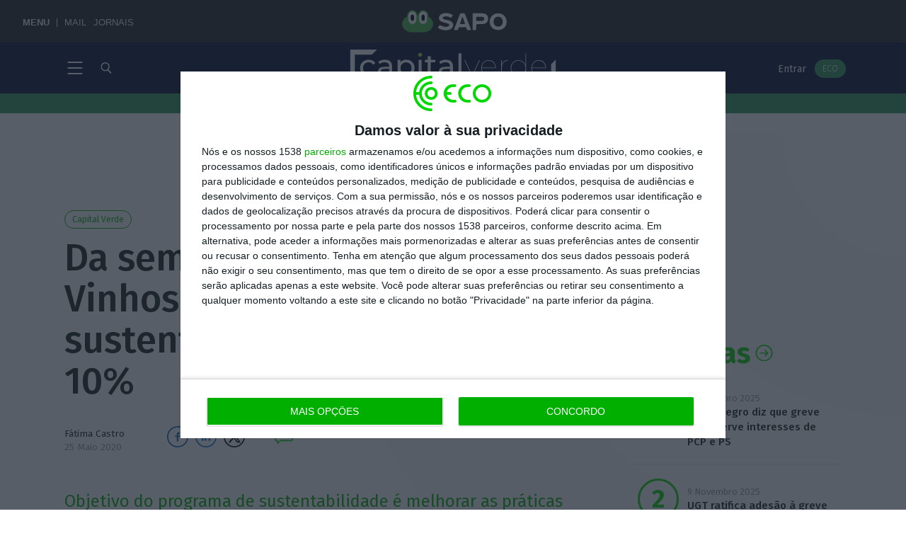

--- FILE ---
content_type: text/javascript; charset=utf-8
request_url: https://js.sapo.pt/Projects/bsuv4/js/bsuv4.min.js
body_size: 36778
content:
var __defProp=Object.defineProperty;var __defNormalProp=(obj,key,value)=>key in obj?__defProp(obj,key,{enumerable:!0,configurable:!0,writable:!0,value}):obj[key]=value;var __name=(target,value)=>__defProp(target,"name",{value,configurable:!0});var __publicField=(obj,key,value)=>(__defNormalProp(obj,typeof key!="symbol"?key+"":key,value),value);__name(function(){const relList=document.createElement("link").relList;if(relList&&relList.supports&&relList.supports("modulepreload"))return;for(const link of document.querySelectorAll('link[rel="modulepreload"]'))processPreload(link);new MutationObserver(mutations=>{for(const mutation of mutations)if(mutation.type==="childList")for(const node of mutation.addedNodes)node.tagName==="LINK"&&node.rel==="modulepreload"&&processPreload(node)}).observe(document,{childList:!0,subtree:!0});function getFetchOpts(link){const fetchOpts={};return link.integrity&&(fetchOpts.integrity=link.integrity),link.referrerPolicy&&(fetchOpts.referrerPolicy=link.referrerPolicy),link.crossOrigin==="use-credentials"?fetchOpts.credentials="include":link.crossOrigin==="anonymous"?fetchOpts.credentials="omit":fetchOpts.credentials="same-origin",fetchOpts}__name(getFetchOpts,"getFetchOpts");function processPreload(link){if(link.ep)return;link.ep=!0;const fetchOpts=getFetchOpts(link);fetch(link.href,fetchOpts)}__name(processPreload,"processPreload")},"polyfill")();function noop(){}__name(noop,"noop");function run(fn){return fn()}__name(run,"run");function blank_object(){return Object.create(null)}__name(blank_object,"blank_object");function run_all(fns){fns.forEach(run)}__name(run_all,"run_all");function is_function(thing){return typeof thing=="function"}__name(is_function,"is_function");function safe_not_equal(a,b){return a!=a?b==b:a!==b||a&&typeof a=="object"||typeof a=="function"}__name(safe_not_equal,"safe_not_equal");let src_url_equal_anchor;function src_url_equal(element_src,url){return element_src===url?!0:(src_url_equal_anchor||(src_url_equal_anchor=document.createElement("a")),src_url_equal_anchor.href=url,element_src===src_url_equal_anchor.href)}__name(src_url_equal,"src_url_equal");function is_empty(obj){return Object.keys(obj).length===0}__name(is_empty,"is_empty");function subscribe(store,...callbacks){if(store==null){for(const callback of callbacks)callback(void 0);return noop}const unsub=store.subscribe(...callbacks);return unsub.unsubscribe?()=>unsub.unsubscribe():unsub}__name(subscribe,"subscribe");function component_subscribe(component,store,callback){component.$$.on_destroy.push(subscribe(store,callback))}__name(component_subscribe,"component_subscribe");function null_to_empty(value){return value??""}__name(null_to_empty,"null_to_empty");function set_store_value(store,ret,value){return store.set(value),ret}__name(set_store_value,"set_store_value");function append(target,node){target.appendChild(node)}__name(append,"append");function insert(target,node,anchor){target.insertBefore(node,anchor||null)}__name(insert,"insert");function detach(node){node.parentNode&&node.parentNode.removeChild(node)}__name(detach,"detach");function destroy_each(iterations,detaching){for(let i=0;i<iterations.length;i+=1)iterations[i]&&iterations[i].d(detaching)}__name(destroy_each,"destroy_each");function element(name){return document.createElement(name)}__name(element,"element");function svg_element(name){return document.createElementNS("http://www.w3.org/2000/svg",name)}__name(svg_element,"svg_element");function text$1(data){return document.createTextNode(data)}__name(text$1,"text$1");function space(){return text$1(" ")}__name(space,"space");function empty(){return text$1("")}__name(empty,"empty");function listen(node,event,handler,options){return node.addEventListener(event,handler,options),()=>node.removeEventListener(event,handler,options)}__name(listen,"listen");function attr(node,attribute,value){value==null?node.removeAttribute(attribute):node.getAttribute(attribute)!==value&&node.setAttribute(attribute,value)}__name(attr,"attr");function children(element2){return Array.from(element2.childNodes)}__name(children,"children");function set_data(text2,data){data=""+data,text2.data!==data&&(text2.data=data)}__name(set_data,"set_data");function set_input_value(input,value){input.value=value??""}__name(set_input_value,"set_input_value");function set_style(node,key,value,important){value==null?node.style.removeProperty(key):node.style.setProperty(key,value,important?"important":"")}__name(set_style,"set_style");function toggle_class(element2,name,toggle){element2.classList.toggle(name,!!toggle)}__name(toggle_class,"toggle_class");function custom_event(type,detail,{bubbles=!1,cancelable=!1}={}){return new CustomEvent(type,{detail,bubbles,cancelable})}__name(custom_event,"custom_event");let current_component;function set_current_component(component){current_component=component}__name(set_current_component,"set_current_component");function get_current_component(){if(!current_component)throw new Error("Function called outside component initialization");return current_component}__name(get_current_component,"get_current_component");function onMount(fn){get_current_component().$$.on_mount.push(fn)}__name(onMount,"onMount");function afterUpdate(fn){get_current_component().$$.after_update.push(fn)}__name(afterUpdate,"afterUpdate");function onDestroy(fn){get_current_component().$$.on_destroy.push(fn)}__name(onDestroy,"onDestroy");function createEventDispatcher(){const component=get_current_component();return(type,detail,{cancelable=!1}={})=>{const callbacks=component.$$.callbacks[type];if(callbacks){const event=custom_event(type,detail,{cancelable});return callbacks.slice().forEach(fn=>{fn.call(component,event)}),!event.defaultPrevented}return!0}}__name(createEventDispatcher,"createEventDispatcher");const dirty_components=[],binding_callbacks=[];let render_callbacks=[];const flush_callbacks=[],resolved_promise=Promise.resolve();let update_scheduled=!1;function schedule_update(){update_scheduled||(update_scheduled=!0,resolved_promise.then(flush))}__name(schedule_update,"schedule_update");function add_render_callback(fn){render_callbacks.push(fn)}__name(add_render_callback,"add_render_callback");function add_flush_callback(fn){flush_callbacks.push(fn)}__name(add_flush_callback,"add_flush_callback");const seen_callbacks=new Set;let flushidx=0;function flush(){if(flushidx!==0)return;const saved_component=current_component;do{try{for(;flushidx<dirty_components.length;){const component=dirty_components[flushidx];flushidx++,set_current_component(component),update(component.$$)}}catch(e){throw dirty_components.length=0,flushidx=0,e}for(set_current_component(null),dirty_components.length=0,flushidx=0;binding_callbacks.length;)binding_callbacks.pop()();for(let i=0;i<render_callbacks.length;i+=1){const callback=render_callbacks[i];seen_callbacks.has(callback)||(seen_callbacks.add(callback),callback())}render_callbacks.length=0}while(dirty_components.length);for(;flush_callbacks.length;)flush_callbacks.pop()();update_scheduled=!1,seen_callbacks.clear(),set_current_component(saved_component)}__name(flush,"flush");function update($$){if($$.fragment!==null){$$.update(),run_all($$.before_update);const dirty=$$.dirty;$$.dirty=[-1],$$.fragment&&$$.fragment.p($$.ctx,dirty),$$.after_update.forEach(add_render_callback)}}__name(update,"update");function flush_render_callbacks(fns){const filtered=[],targets=[];render_callbacks.forEach(c=>fns.indexOf(c)===-1?filtered.push(c):targets.push(c)),targets.forEach(c=>c()),render_callbacks=filtered}__name(flush_render_callbacks,"flush_render_callbacks");const outroing=new Set;let outros;function group_outros(){outros={r:0,c:[],p:outros}}__name(group_outros,"group_outros");function check_outros(){outros.r||run_all(outros.c),outros=outros.p}__name(check_outros,"check_outros");function transition_in(block,local){block&&block.i&&(outroing.delete(block),block.i(local))}__name(transition_in,"transition_in");function transition_out(block,local,detach2,callback){if(block&&block.o){if(outroing.has(block))return;outroing.add(block),outros.c.push(()=>{outroing.delete(block),callback&&(detach2&&block.d(1),callback())}),block.o(local)}else callback&&callback()}__name(transition_out,"transition_out");function ensure_array_like(array_like_or_iterator){return(array_like_or_iterator==null?void 0:array_like_or_iterator.length)!==void 0?array_like_or_iterator:Array.from(array_like_or_iterator)}__name(ensure_array_like,"ensure_array_like");function bind(component,name,callback){const index=component.$$.props[name];index!==void 0&&(component.$$.bound[index]=callback,callback(component.$$.ctx[index]))}__name(bind,"bind");function create_component(block){block&&block.c()}__name(create_component,"create_component");function mount_component(component,target,anchor){const{fragment,after_update}=component.$$;fragment&&fragment.m(target,anchor),add_render_callback(()=>{const new_on_destroy=component.$$.on_mount.map(run).filter(is_function);component.$$.on_destroy?component.$$.on_destroy.push(...new_on_destroy):run_all(new_on_destroy),component.$$.on_mount=[]}),after_update.forEach(add_render_callback)}__name(mount_component,"mount_component");function destroy_component(component,detaching){const $$=component.$$;$$.fragment!==null&&(flush_render_callbacks($$.after_update),run_all($$.on_destroy),$$.fragment&&$$.fragment.d(detaching),$$.on_destroy=$$.fragment=null,$$.ctx=[])}__name(destroy_component,"destroy_component");function make_dirty(component,i){component.$$.dirty[0]===-1&&(dirty_components.push(component),schedule_update(),component.$$.dirty.fill(0)),component.$$.dirty[i/31|0]|=1<<i%31}__name(make_dirty,"make_dirty");function init$1(component,options,instance2,create_fragment2,not_equal,props,append_styles=null,dirty=[-1]){const parent_component=current_component;set_current_component(component);const $$=component.$$={fragment:null,ctx:[],props,update:noop,not_equal,bound:blank_object(),on_mount:[],on_destroy:[],on_disconnect:[],before_update:[],after_update:[],context:new Map(options.context||(parent_component?parent_component.$$.context:[])),callbacks:blank_object(),dirty,skip_bound:!1,root:options.target||parent_component.$$.root};append_styles&&append_styles($$.root);let ready=!1;if($$.ctx=instance2?instance2(component,options.props||{},(i,ret,...rest)=>{const value=rest.length?rest[0]:ret;return $$.ctx&&not_equal($$.ctx[i],$$.ctx[i]=value)&&(!$$.skip_bound&&$$.bound[i]&&$$.bound[i](value),ready&&make_dirty(component,i)),ret}):[],$$.update(),ready=!0,run_all($$.before_update),$$.fragment=create_fragment2?create_fragment2($$.ctx):!1,options.target){if(options.hydrate){const nodes=children(options.target);$$.fragment&&$$.fragment.l(nodes),nodes.forEach(detach)}else $$.fragment&&$$.fragment.c();options.intro&&transition_in(component.$$.fragment),mount_component(component,options.target,options.anchor),flush()}set_current_component(parent_component)}__name(init$1,"init$1");const _SvelteComponent=class _SvelteComponent{constructor(){__publicField(this,"$$");__publicField(this,"$$set")}$destroy(){destroy_component(this,1),this.$destroy=noop}$on(type,callback){if(!is_function(callback))return noop;const callbacks=this.$$.callbacks[type]||(this.$$.callbacks[type]=[]);return callbacks.push(callback),()=>{const index=callbacks.indexOf(callback);index!==-1&&callbacks.splice(index,1)}}$set(props){this.$$set&&!is_empty(props)&&(this.$$.skip_bound=!0,this.$$set(props),this.$$.skip_bound=!1)}};__name(_SvelteComponent,"SvelteComponent");let SvelteComponent=_SvelteComponent;const PUBLIC_VERSION="4";typeof window<"u"&&(window.__svelte||(window.__svelte={v:new Set})).v.add(PUBLIC_VERSION);const bsu_elementIds={structure:{bsuParentContainerId:"bsu-placeholder",bsuContainerId:"bsu-v4-ctn",bsuMainId:"bsu-v4",bsuA11yId:"bsu-v4-a11y",bsuEndId:"bsu-v4-end",bsuInnerShadeId:"bsu-v4-inner-shade",bsuShadeId:"bsu-v4-shade",subMenuId:"bsu-v4-sub-menu"},logoId:"bsu-v4-logo",logoLightDoodleId:"bsu-v4-light-doodle",logoDarkDoodleId:"bsu-v4-dark-doodle",subMenu:{containerId:"bsu-v4-sub-menu-ctn",id:"bsu-v4-sub-menu",closeButtonId:"bsu-v4-sub-menu-close-button",bottomId:"bsu-v4-sub-menu-bottom",separatorClass:"bsu-v4-menu-separator",burgerId:"bsu-v4-big-frog",ulContainerClass:"bsu-v4-menu-ul-ctn",ulClass:"bsu-v4-menu-ul",promoContainerId:"bsu-v4-promo-ctn",promoId:"bsu-v4-promo",socialContainerId:"bsu-v4-social-ctn",socialId:"bsu-v4-social",servicesContainerId:"bsu-v4-services-ctn",servicesId:"bsu-v4-services",colorSchemeContainerId:"bsu-v4-color-scheme-switch-ctn",colorSchemeId:"bsu-v4-color-scheme-switch"},widgets:{weather:{containerId:"bsu-v4-weather-ctn",id:"bsu-v4-weather"}},userArea:{id:"bsu-v4-user-ctn",mailAreaId:"bsuv4MailArea",mailLabelClass:"bsu-v4-mail-label",mailIconId:"bsu-v4-mail-icon",mailCounterId:"mailCounter",mailIframeContainerId:"bsu-v4-mail-iframe-ctn",mailIframeId:"bsu-v4-mail-iframe",notificationsAreaId:"bsuv4NotificationsArea",notificationsIconId:"bsu-v4-notifications-icon",userAreaId:"bsuv4IDArea",defaultAvatarId:"bsu-v4-default-icon",userAvatarId:"bsu-v4-user-icon",userMenuId:"userMenuOptions",userAreaMenuOpened:"bsu-v4-userarea-opened"},footer:{footerLinksId:"bsu-footer-links",footerContainerId:"bsu-footer"},appBanner:{containerId:"bsu-v4-appbanner-ctn",id:"bsu-v4-appbanner"},stylesheets:{darkThemeClass:"bsu-v4-dark-bg",bodyDarkThemeClass:"black-in-black"}};function create_fragment$j(ctx){let a;return{c(){a=element("a"),a.textContent=`${text}`,attr(a,"id",bsu_elementIds.structure.bsuA11yId),attr(a,"href","#"+bsu_elementIds.structure.bsuEndId),attr(a,"class","svelte-pjycp")},m(target,anchor){insert(target,a,anchor)},p:noop,i:noop,o:noop,d(detaching){detaching&&detach(a)}}}__name(create_fragment$j,"create_fragment$j");const text="Saltar os links da Barra SAPO",_A11Y=class _A11Y extends SvelteComponent{constructor(options){super(),init$1(this,options,null,create_fragment$j,safe_not_equal,{})}};__name(_A11Y,"A11Y");let A11Y=_A11Y;const bsu_promo={Promo:[{title:"SAPO MAG",href:"https://mag.sapo.pt/series/estreias",src:"https://mb.web.sapo.io/b23245bbbbc1f87003f78ce25c8214816930b989.jpg",startDate:16928316e5,endDate:16951176e5},{title:"28 Anos SAPO",href:"https://www.sapo.pt/noticias/atualidade/artigos/o-sapo-celebra-28-anos",src:"https://mb.web.sapo.io/4adda274eec1077bec8064297c8bf9881b2672ff.jpg",startDate:16951176e5,endDate:16976736e5}]},bsu_footerConfig={description:'Produzido por <a href="http://www.sapo.pt/" rel="nofollow">SAPO</a> - Todos os direitos reservados.',analytics:`?utm_source=bsu&utm_medium=web&utm_campaign=bsu_footer&utm_content=${document.location.hostname}`,links:{about:{text:"Sobre o SAPO",href:"https://sobre.sapo.pt"},terms:{text:"Condições de Utilização",href:"https://ajuda.sapo.pt/pt-pt/security/condicoes-de-utilizacao"},privacy:{text:"Política de Privacidade",href:"https://ajuda.sapo.pt/pt-pt/security/politica-de-privacidade"},rgpd:{text:"RGPD",href:"https://www.altice.pt/pt/rgpd"},cookies:{text:"Sobre Cookies",href:"https://ajuda.sapo.pt/pt-pt/security/politica-de-cookies/o-que-sao-cookies"},help:{text:"Ajuda",href:"https://ajuda.sapo.pt?ref="+encodeURIComponent(window.location.hostname)},cmp:{text:"Definições de Privacidade",href:'javascript:window.__tcfapi("displayConsentUi", 2, function() {} ); '}}},subscriber_queue=[];function writable(value,start=noop){let stop;const subscribers=new Set;function set(new_value){if(safe_not_equal(value,new_value)&&(value=new_value,stop)){const run_queue=!subscriber_queue.length;for(const subscriber of subscribers)subscriber[1](),subscriber_queue.push(subscriber,value);if(run_queue){for(let i=0;i<subscriber_queue.length;i+=2)subscriber_queue[i][0](subscriber_queue[i+1]);subscriber_queue.length=0}}}__name(set,"set");function update2(fn){set(fn(value))}__name(update2,"update");function subscribe2(run2,invalidate=noop){const subscriber=[run2,invalidate];return subscribers.add(subscriber),subscribers.size===1&&(stop=start(set,update2)||noop),run2(value),()=>{subscribers.delete(subscriber),subscribers.size===0&&stop&&(stop(),stop=null)}}return __name(subscribe2,"subscribe"),{set,update:update2,subscribe:subscribe2}}__name(writable,"writable");function getScriptTag(){let scriptById=document.getElementById("bsuScript");if(scriptById||(scriptById=document.getElementById("sapo-bsu-js")),!scriptById){console.log("BSU script tag without bsuScript ID.");let scriptTag=document.querySelector('script[src$="bsuv4.min.js"]');if(scriptTag)return scriptTag.id="bsuScript",scriptTag}return scriptById}__name(getScriptTag,"getScriptTag");function getById(id){return document.getElementById(id)}__name(getById,"getById");function getAll(query,context){return(context||document).querySelectorAll(query)}__name(getAll,"getAll");function getCookie(name){let cookieFound=document.cookie.split("; ").find(c=>c.indexOf(name+"=")==0);return cookieFound?cookieFound.slice(name.length+1):null}__name(getCookie,"getCookie");function setCookie(name,value,days){__tcfapi&&__tcfapi("addEventListener",2,function(tcData,success){if(tcData.eventStatus=="useractioncomplete"||tcData.eventStatus=="tcloaded"){const date=new Date;date.setTime(date.getTime()+days*24*60*60*1e3),document.cookie=name+"="+value+";domain=.sapo.pt;expires="+date.toUTCString()+";path=/"}})}__name(setCookie,"setCookie");function getLocalStorage(name){try{return JSON.parse(localStorage.getItem(name))}catch{return null}}__name(getLocalStorage,"getLocalStorage");function setLocalStorage(name,value){let jsonData=JSON.stringify(value);localStorage.setItem(name,jsonData)}__name(setLocalStorage,"setLocalStorage");function deleteLocalStorage(name){localStorage.setItem(name,null)}__name(deleteLocalStorage,"deleteLocalStorage");function exposeFunctions(config){window.SAPO=window.SAPO||{},window.SAPO.BSU=window.SAPO.BSU||function(){const defaultColor1="#69A618",defaultColor2="#7AB800",defaultColor3="#5B8F22";let resetLogoColor=__name(()=>{getById("bsu-logoSegment1").style.fill=defaultColor1,getById("bsu-logoSegment2").style.fill=defaultColor2,getById("bsu-logoSegment3").style.fill=defaultColor1,getById("bsu-logoSegment4").style.fill=defaultColor2,getById("bsu-logoSegment5").style.fill=defaultColor3},"resetLogoColor"),LightenColor=__name((color,percent)=>{let num=parseInt(color,16),amt=Math.round(2.55*percent),R=(num>>16)+amt,B=(num>>8&255)+amt,G=(num&255)+amt;return"#"+(16777216+(R<255?R<1?0:R:255)*65536+(B<255?B<1?0:B:255)*256+(G<255?G<1?0:G:255)).toString(16).slice(1)},"LightenColor"),setLogoColor=__name(hexColor=>{let strippedColor=hexColor.substr(1);getById("bsu-logoSegment1").style.fill=LightenColor(strippedColor,-7),getById("bsu-logoSegment2").style.fill=LightenColor(strippedColor,0),getById("bsu-logoSegment3").style.fill=LightenColor(strippedColor,-7),getById("bsu-logoSegment4").style.fill=LightenColor(strippedColor,0),getById("bsu-logoSegment5").style.fill=LightenColor(strippedColor,-11)},"setLogoColor"),delayedChange=__name((elementId,hexColor,delay)=>{setTimeout(function(){getById(elementId).style.fill=hexColor},delay)},"delayedChange");return{resetLogoColor,setLogoColor,rotateLogoColor:__name((hexColor,rotationDelay)=>{let strippedColor=hexColor.substr(1),delay=rotationDelay||100;delayedChange("bsu-logoSegment1",LightenColor(strippedColor,-10),delay*2),delayedChange("bsu-logoSegment2",LightenColor(strippedColor,0),delay*3),delayedChange("bsu-logoSegment3",LightenColor(strippedColor,-10),delay*4),delayedChange("bsu-logoSegment4",LightenColor(strippedColor,0),delay*5),delayedChange("bsu-logoSegment5",LightenColor(strippedColor,-20),delay*6),delayedChange("bsu-logoSegment1",defaultColor1,delay*7),delayedChange("bsu-logoSegment2",defaultColor2,delay*8),delayedChange("bsu-logoSegment3",defaultColor1,delay*9),delayedChange("bsu-logoSegment4",defaultColor2,delay*10),delayedChange("bsu-logoSegment5",defaultColor3,delay*11)},"rotateLogoColor"),on:__name(function(eventName,callback){this._events||(this._events={}),this._events[eventName]||(this._events[eventName]=[]),this._events[eventName].push(callback)},"on"),trigger:__name(function(eventName,eventArgs){this._events&&this._events[eventName]&&this._events[eventName].forEach(callback=>callback(eventArgs))},"trigger"),getUserData:__name(function(){return new Promise(resolve=>{let timeout;function checkReady(){var _a;config.auth.ready?(clearTimeout(timeout),resolve(((_a=config==null?void 0:config.auth)==null?void 0:_a.userData)||null)):timeout=setTimeout(checkReady,100)}__name(checkReady,"checkReady"),checkReady()})},"getUserData"),isReady:__name(function(){return config.auth.ready&&config.styleSheetReady},"isReady")}}()}__name(exposeFunctions,"exposeFunctions");function checkThemeConfigs(config){document.location.hash.indexOf("darkmode=")>=0&&(config.theme.mode=document.location.hash.indexOf("darkmode=1")>=0?"dark":"light",config.theme.force=!0),isColorSchemeAplicable()||(config.theme.mode="dark",config.theme.force=!0)}__name(checkThemeConfigs,"checkThemeConfigs");async function getUserInfo(loginHost){const fetchWithTimeout=__name((url,options,timeout2)=>Promise.race([fetch(url,options),new Promise((_,reject)=>setTimeout(()=>reject(new Error("Request timed out")),timeout2))]),"fetchWithTimeout");try{const timeStamp=new Date().getTime(),url=`${loginHost}/Bsu/Min.json?rnd=${timeStamp}`,response=await fetchWithTimeout(url,{method:"GET",headers:{"Content-Type":"application/json"},referrer:document.location.origin,referrerPolicy:"unsafe-url",credentials:"include"},2e3);if(!response.ok)throw new Error("Network response was not ok");return await response.json()}catch(e){return console.error(e.message),!1}}__name(getUserInfo,"getUserInfo");function addEvent(elm,evt,cb){elm&&evt&&cb?elm.addEventListener?elm.addEventListener(evt,cb,!0):elm.attachEvent&&elm.attachEvent("on"+evt,cb):window.addEventListener(evt,cb,!0)}__name(addEvent,"addEvent");function includeStylesheetTag(cb){{const styleURL="https://js.sapo.pt/Projects/bsuv4/assets/styles/bsuv4.min.css";let bsuStyles=document.createElement("link");bsuStyles.rel="stylesheet",bsuStyles.href=styleURL,bsuStyles.onerror=e=>{console.log("Failed to load stylesheet, retrying..."),includeStylesheetTag(cb)},bsuStyles.onload=cb,document.head.appendChild(bsuStyles)}}__name(includeStylesheetTag,"includeStylesheetTag");function includeFontAwesomeStylesheetTag(){let bsuStyles=document.createElement("link");bsuStyles.rel="stylesheet",bsuStyles.href="https://js.sapo.pt/Projects/bsuv4/assets/fontawesome/css/all.css",document.head.appendChild(bsuStyles)}__name(includeFontAwesomeStylesheetTag,"includeFontAwesomeStylesheetTag");function toggleSubMenu(){let parentContainer=getById(bsu_elementIds.structure.bsuParentContainerId),subMenuContainer=getById(bsu_elementIds.subMenu.containerId),innerShade=getById(bsu_elementIds.structure.bsuInnerShadeId),bsuShade=getById(bsu_elementIds.structure.bsuShadeId);if(subMenuContainer.classList.contains("visible"))subMenuContainer.classList.remove("visible"),setTimeout(()=>{innerShade.classList.remove("visible"),bsuShade.classList.remove("visible")},300),setTimeout(()=>{bsuShade.style.display="",innerShade.style.display="",document.body.parentElement.style.overflow="",document.body.classList.remove("bsu-v4-submenu-open"),bsuShade.style.top=`${bsuShade.getAttribute("data-top")}px`},500);else{innerShade.style.display="block",bsuShade.style.display="block",parentContainer.parentElement.tagName==="HEADER"&&(innerShade.style.height=parentContainer.parentElement.clientHeight+"px"),document.body.parentElement.style.overflow="hidden",document.body.classList.add("bsu-v4-submenu-open");let bsuShadeTopValue=parseInt(window.getComputedStyle(bsuShade).getPropertyValue("top"));bsuShade.setAttribute("data-top",bsuShadeTopValue.toString()),bsuShadeTopValue+=document.getElementById("bsu-placeholder").getBoundingClientRect().top,bsuShade.style.top=`${bsuShadeTopValue}px`,setTimeout(()=>{subMenuContainer.classList.add("visible"),bsuShade.classList.add("visible"),innerShade.classList.add("visible")},0)}let userAreaOpened=getAll(".bsu-v4-userarea-opened");userAreaOpened.length>0&&userAreaOpened[0].classList.remove("bsu-v4-userarea-opened")}__name(toggleSubMenu,"toggleSubMenu");function addStickyFeature(){const stickyDiv=getById(bsu_elementIds.structure.bsuParentContainerId);let lastScrollPosition=0,isScrollingUp=!1;function checkScrollDirection(){const currentScrollPosition=window.scrollY;isScrollingUp=currentScrollPosition<lastScrollPosition,lastScrollPosition=currentScrollPosition}__name(checkScrollDirection,"checkScrollDirection");function handleSticky(){checkScrollDirection(),window.scrollY<90?(document.body.classList.add("bsu-v4-on-top"),document.body.classList.remove("bsu-v4-sticky"),stickyDiv.classList.remove("sticky"),stickyDiv.classList.remove("exiting"),stickyDiv.style.top="0px"):(document.body.classList.remove("bsu-v4-on-top"),isScrollingUp?stickyDiv.classList.contains("sticky")||(stickyDiv.classList.add("sticky"),document.body.classList.add("bsu-v4-sticky"),setTimeout(()=>{stickyDiv.style.top="0px"},0)):stickyDiv.classList.contains("sticky")&&!stickyDiv.classList.contains("exiting")&&(stickyDiv.classList.add("exiting"),stickyDiv.style.top="-90px",setTimeout(()=>{stickyDiv.classList.contains("exiting")&&(stickyDiv.classList.remove("sticky"),stickyDiv.classList.remove("exiting"),document.body.classList.remove("bsu-v4-sticky"))},300)))}__name(handleSticky,"handleSticky"),window.scrollY<90&&(document.body.classList.add("bsu-v4-on-top"),document.body.classList.remove("bsu-v4-sticky")),window.addEventListener("scroll",handleSticky)}__name(addStickyFeature,"addStickyFeature");async function getDataFromAPI(apiHost){function shouldDoApiRequest(){let lastApiRequestDate=getLocalStorage("bsu-v4-promo-request");if(lastApiRequestDate)try{return new Date().getTime()-parseInt(lastApiRequestDate)>0}catch{return!0}return!0}__name(shouldDoApiRequest,"shouldDoApiRequest");try{let localFlexData=getLocalStorage("bsu-v4-promo");if(!shouldDoApiRequest())return localFlexData?JSON.parse(localFlexData):void 0;const url=`${apiHost}`;let resultData=await(await fetch(url,{method:"GET",headers:{"Content-Type":"application/json"}})).json(),nextRequestDate=new Date;return nextRequestDate.setHours(nextRequestDate.getHours()+1),setLocalStorage("bsu-v4-promo-request",nextRequestDate.getTime().toString()),setLocalStorage("bsu-v4-promo",JSON.stringify(resultData)),resultData}catch{return bsu_promo}}__name(getDataFromAPI,"getDataFromAPI");async function parseDataFromAPI(config,apiData){try{let currDateTime=new Date().getTime();if(apiData){let promo=apiData.Promo,doodles=apiData.Doodles;promo&&(config.Promo=[],typeof promo=="object"&&!Array.isArray(promo)&&(promo=[promo]),promo.forEach(p=>{(p.startDate&&!p.endDate&&parseFloat(p.startDate)<currDateTime||!p.startDate&&p.endDate&&currDateTime<parseFloat(p.endDate)||p.startDate&&p.endDate&&parseFloat(p.startDate)<currDateTime&&currDateTime<parseFloat(p.endDate))&&(p.src.indexOf("thumbs.web.sapo.io")<0&&(p.src=useThumbs(p.src)),config.Promo.push(p))})),doodles&&(typeof doodles=="object"&&!Array.isArray(doodles)&&(doodles=[doodles]),config.doodle=doodles.find(p=>p.startDate&&!p.endDate&&parseFloat(p.startDate)<currDateTime||!p.startDate&&p.endDate&&currDateTime<parseFloat(p.endDate)||p.startDate&&p.endDate&&parseFloat(p.startDate)<currDateTime&&currDateTime<parseFloat(p.endDate)),config.doodle&&config.doodle.src&&config.doodle.src.indexOf("thumbs.web.sapo.io")<0&&(config.doodle.src=useThumbs(config.doodle.src)))}}catch(error){console.log(error)}finally{return config}}__name(parseDataFromAPI,"parseDataFromAPI");function useThumbs(url){return url.indexOf("thumbs.web.sapo")<0&&(url=`https://thumbs.web.sapo.io/?pic=${url}&proxy=1`),url}__name(useThumbs,"useThumbs");function validate404Page(){let is404=document.body.getAttribute("data-path")==="/404";if(is404)return is404;for(const className of document.body.classList)if(className.includes("404")){is404=!0;break}return is404}__name(validate404Page,"validate404Page");let isSet=__name(val=>val!=null&&val!=null,"isSet"),isNumber=__name(val=>!(!val||!isFinite(val)||isNaN(val)),"isNumber"),reactive=writable,expired=__name((res,next)=>{if(!res||!__name(val=>val?typeof val=="object"&&!Array.isArray(val):null,"isObject")(res))return res;if(res._expires&&isNumber(res._expires)&&(res._remove=Date.now()+res._expires,delete res._expires),!res._remove||!isNumber(res._remove)||res._remove>Date.now()){let data={};for(let key in res){const value=expired(res[key]);isSet(value)&&(data[key]=value)}return data}else return null},"expired"),toKey=__name(path=>!path||!path.includes("//")?path:path.substr(path.indexOf("//")+2,path.length),"toKey"),unique=__name(()=>Math.random().toString(36).substr(2,10),"unique");function isColorSchemeAplicable(){return["www.sapo.pt","desporto.sapo.pt","lifestyle.sapo.pt","travelmagg.sapo.pt","viagens.sapo.pt","mag.sapo.pt","tek.sapo.pt","24.sapo.pt","miranda.sapo.pt","amiranda.pt","sportinforma.sapo.pt","24noticias.sapo.pt","viagens.staging.sapo.pt","mag.staging.sapo.pt","homepage.staging.sapo.pt","travelmagg.staging.sapo.pt","desporto.staging.sapo.pt"].indexOf(document.location.hostname)>=0}__name(isColorSchemeAplicable,"isColorSchemeAplicable");function isNotificationsIconAplicable(){return["www.sapo.pt","desporto.sapo.pt","lifestyle.sapo.pt","viagens.sapo.pt","mag.sapo.pt","magg.sapo.pt","miranda.sapo.pt","tek.sapo.pt","24.sapo.pt","viagens.staging.sapo.pt","mag.staging.sapo.pt","homepage.staging.sapo.pt"].indexOf(document.location.hostname)>=0}__name(isNotificationsIconAplicable,"isNotificationsIconAplicable");function isMailAplicable(){return["mail.sapo.pt","mail.staging.sapo.pt","mail.sandbox.sapo.pt"].indexOf(document.location.hostname)<0}__name(isMailAplicable,"isMailAplicable");function fixBUSV4OnLegacyContainer(bsuParentContainer2){if(bsuParentContainer2.parentElement.classList.contains("ink-grid")){let inkGrid=bsuParentContainer2.parentElement;inkGrid.parentElement.insertBefore(bsuParentContainer2,inkGrid.nextSibling),inkGrid.remove()}}__name(fixBUSV4OnLegacyContainer,"fixBUSV4OnLegacyContainer");function buildFooter(){let exceptionPartners={"tek.sapo.pt":"tek","amiranda.pt":"miranda","sportinforma.sapo.pt":"desporto","24noticias.sapo.pt":"24"};try{let footerContainer=getById(bsu_elementIds.footer.footerContainerId),footerLinks=getById(bsu_elementIds.footer.footerLinksId);if(exceptionPartners[window.location.hostname]&&(footerContainer&&footerContainer.remove(),exceptionPartners[window.location.hostname]!=="24"&&exceptionPartners[window.location.hostname]!=="desporto"&&exceptionPartners[window.location.hostname]!=="tek"&&footerLinks&&footerLinks.remove()),footerContainer){footerContainer.classList.add("bsu-footer-"+(footerContainer.getAttribute("data-bg")==="dark"?"dark":"light"));let footerLogo=document.createElement("a");footerLogo.classList.add("bsu-footer-logo"),footerLogo.setAttribute("href",`https://www.sapo.pt${bsu_footerConfig.analytics}`),footerLogo.setAttribute("rel","nofollow"),footerLogo.appendChild(document.createTextNode("SAPO"));let footerText=document.createElement("div");footerText.classList.add("bsu-footer-text"),footerText.innerHTML=bsu_footerConfig.description,footerContainer.appendChild(footerLogo),footerContainer.appendChild(footerText)}if(footerLinks){let aFinalFooterLinks=[],dataExtras=[],dataLinkChanges=[];for(let idx=0;idx<10;++idx){let extraLink=idx?footerLinks.getAttribute("data-link-extra-"+idx):footerLinks.getAttribute("data-link-extra"),linkChange=idx?footerLinks.getAttribute("data-link-change-"+idx):footerLinks.getAttribute("data-link-change");extraLink&&dataExtras.push(extraLink),linkChange&&dataLinkChanges.push(linkChange)}dataLinkChanges.forEach(linkChange=>{let parts=linkChange.split("|");bsu_footerConfig.links[parts[0]]&&parts[1]&&(bsu_footerConfig.links[parts[0]].href=parts[1])}),exceptionPartners[window.location.hostname]!=="24"&&exceptionPartners[window.location.hostname]!=="desporto"&&exceptionPartners[window.location.hostname]!=="tek"&&(aFinalFooterLinks=Object.keys(bsu_footerConfig.links).reduce((prev,curr)=>prev.push(bsu_footerConfig.links[curr])&&prev,[])),dataExtras.forEach(extraLink=>{let oExtra=_parseDataAttrFooterLinks(extraLink,"extra");oExtra&&aFinalFooterLinks.push(oExtra)});let curLink,liElement,aElement;for(let i=0;i<aFinalFooterLinks.length;i++)curLink=aFinalFooterLinks[i],liElement=document.createElement("li"),aElement=document.createElement("a"),curLink.text&&curLink.href&&(/^mailto\:.*/i.test(curLink.href)||/^javascript\:.*/i.test(curLink.href)?aElement.setAttribute("href",curLink.href):aElement.setAttribute("href",`${curLink.href}${bsu_footerConfig.analytics}`),aElement.setAttribute("rel","nofollow"),aElement.innerHTML=curLink.text,curLink.liclass&&(liElement.classList.add(curLink.liclass),liElement.setAttribute("id",curLink.liid)),liElement.appendChild(aElement),footerLinks.appendChild(liElement))}}catch(error){console.log("error building footer links",error)}}__name(buildFooter,"buildFooter");function _parseDataAttrFooterLinks(attr2,changeOrExtra){let aAttr=attr2.split("|");if(changeOrExtra==="change")return aAttr.length!==2?!1:{idx:aAttr[0].toLowerCase(),href:aAttr[1]};if(changeOrExtra==="extra"){if(aAttr.length<2)return;let _href=aAttr[0]?aAttr[0]:"",_text=aAttr[1]?aAttr[1]:"";if(_href&&_text)return{text:_text,href:_href,liclass:aAttr[2]||"",liid:aAttr[3]||""}}return!1}__name(_parseDataAttrFooterLinks,"_parseDataAttrFooterLinks");function syncConsentCookieToPartners(){window.addEventListener("message",function(event){event.data&&event.data.cmd==="request_consent"&&window.__tcfapi&&window.__tcfapi("addEventListener",2,function(tcData,success){if(tcData.eventStatus=="useractioncomplete"||tcData.eventStatus=="tcloaded"){const domains=["https://statics.impresa.pt","https://rd.videos.sapo.pt"];let message={cmd:"sync_consent",cookieName:"euconsent-v2",cookieValue:tcData.tcString};domains.forEach(domain=>{document.querySelectorAll(`iframe[src^="${domain}"]`).forEach(iframe=>{iframe.contentWindow.postMessage(message,domain)})})}})})}__name(syncConsentCookieToPartners,"syncConsentCookieToPartners");function syncDataLayerToServices(){const iframeGTM=document.querySelector('iframe[src*="GTM_STG.html"]')||document.querySelector('iframe[src*="GTM.html"]')||document.querySelector('iframe[src*="gtm_stg.html"]')||document.querySelector('iframe[src*="gtm.html"]');var servicesInterval,sent=!1,dataLayerLength=0;servicesInterval=setInterval(()=>{window.dataLayer&&(sent||(window.dataLayer.forEach(function(layer){iframeGTM&&iframeGTM.contentWindow.postMessage({GTM:JSON.parse(JSON.stringify(layer))},"*")}),dataLayerLength=window.dataLayer.length),window.__tcfapi&&window.__tcfapi("addEventListener",2,function(tcData,_){(tcData.eventStatus=="useractioncomplete"||tcData.eventStatus=="tcloaded")&&window.dataLayer.slice(dataLayerLength).forEach(function(layer){iframeGTM&&iframeGTM.contentWindow.postMessage({GTM:JSON.parse(JSON.stringify(layer))},"*")})}),sent=!0,clearInterval(servicesInterval))},100)}__name(syncDataLayerToServices,"syncDataLayerToServices");function sendDataLayer(userData,mailOrId){var sendDataLayerInterval,sent=!1;function send(adblockerEnabled){if(!sent&&(sent=!0,window.dataLayer.push({user_LoggedIn:!!(userData&&userData.LoggedIn),adblocker_enabled:adblockerEnabled}),mailOrId)){const iframeGTM=document.querySelector('iframe[src*="GTM_STG.html"]')||document.querySelector('iframe[src*="GTM.html"]')||document.querySelector('iframe[src*="gtm_stg.html"]')||document.querySelector('iframe[src*="gtm.html"]');iframeGTM&&iframeGTM.contentWindow.postMessage({GTM:{user_LoggedIn:!!(userData&&userData.LoggedIn),adblocker_enabled:adblockerEnabled}},"*")}}__name(send,"send"),sendDataLayerInterval=setInterval(()=>{window.dataLayer&&window.dataLayer.push&&window.__tcfapi&&window.__tcfapi("addEventListener",2,function(tcData,_){if(tcData.eventStatus=="useractioncomplete"||tcData.eventStatus=="tcloaded")if(window.SAPO.CPU)send(!!(window.SAPO.CPU&&window.SAPO.CPU.AdBlockerEnabled)),clearInterval(sendDataLayerInterval);else{let script=document.createElement("script");script.src="https://js.sapo.pt/Projects/CPU/latest/doublepimp2.js",script.onerror=()=>{send(!0),clearInterval(sendDataLayerInterval)},script.onload=()=>{send(!1),clearInterval(sendDataLayerInterval)},document.querySelector("head").appendChild(script)}})},100)}__name(sendDataLayer,"sendDataLayer");function dispatchBSUReadyEvent(){const componentReadyEvent=new CustomEvent("BSU_Ready",{bubbles:!0});document.dispatchEvent(componentReadyEvent)}__name(dispatchBSUReadyEvent,"dispatchBSUReadyEvent");function setPartnersListeners(){let partnersInterval;partnersInterval=setInterval(()=>{window.__tcfapi&&(setHandlers(),clearInterval(partnersInterval))},100)}__name(setPartnersListeners,"setPartnersListeners");function setHandlers(){__tcfapi("addEventListener",2,function(tcData,success){if(tcData.eventStatus=="cmpuishown"){let escapeKeyInterval;escapeKeyInterval=setInterval(()=>{document.querySelector("#qc-cmp2-main")&&(document.querySelector("#qc-cmp2-main").addEventListener("keydown",function(event){event.key==="Escape"&&(event.preventDefault(),event.stopPropagation())},!0),clearInterval(escapeKeyInterval))},100)}(tcData.eventStatus=="useractioncomplete"||tcData.eventStatus=="tcloaded")&&document.querySelectorAll("#qc-cmp2-global-styles").forEach(elm=>elm.remove()),tcData.eventStatus=="useractioncomplete"&&window.dataLayer&&window.dataLayer.push({event:"consentcreatecookie"})})}__name(setHandlers,"setHandlers");function injectCMP(){(function(){try{let makeStub2=function(){var TCF_LOCATOR_NAME="__tcfapiLocator",queue=[],win=window,cmpFrame;function addFrame(){var doc=win.document,otherCMP=!!win.frames[TCF_LOCATOR_NAME];if(!otherCMP)if(doc.body){var iframe=doc.createElement("iframe");iframe.style.cssText="display:none",iframe.name=TCF_LOCATOR_NAME,doc.body.appendChild(iframe)}else setTimeout(addFrame,5);return!otherCMP}__name(addFrame,"addFrame");function tcfAPIHandler(){var gdprApplies,args=arguments;if(args.length)if(args[0]==="setGdprApplies")args.length>3&&args[2]===2&&typeof args[3]=="boolean"&&(gdprApplies=args[3],typeof args[2]=="function"&&args[2]("set",!0));else if(args[0]==="ping"){var retr={gdprApplies,cmpLoaded:!1,cmpStatus:"stub"};typeof args[2]=="function"&&args[2](retr)}else args[0]==="init"&&typeof args[3]=="object"&&(args[3]={...args[3],tag_version:"V3"}),queue.push(args);else return queue}__name(tcfAPIHandler,"tcfAPIHandler");function postMessageEventHandler(event){var msgIsString=typeof event.data=="string",json={};try{msgIsString?json=JSON.parse(event.data):json=event.data}catch{}var payload=json.__tcfapiCall;payload&&window.__tcfapi(payload.command,payload.version,function(retValue,success){var returnMsg={__tcfapiReturn:{returnValue:retValue,success,callId:payload.callId}};msgIsString&&(returnMsg=JSON.stringify(returnMsg)),event&&event.source&&event.source.postMessage&&event.source.postMessage(returnMsg,"*")},payload.parameter)}for(__name(postMessageEventHandler,"postMessageEventHandler");win;){try{if(win.frames[TCF_LOCATOR_NAME]){cmpFrame=win;break}}catch{}if(win===window.top)break;win=win.parent}cmpFrame||(addFrame(),win.__tcfapi=tcfAPIHandler,win.addEventListener("message",postMessageEventHandler,!1))};var makeStub=makeStub2;__name(makeStub2,"makeStub"),window.gtag_enable_tcf_support=!0;var host=window.location.hostname,element2=document.createElement("script"),firstScript=document.getElementsByTagName("script")[0],url="https://cmp.inmobi.com".concat("/choice/","xBMpAuESvQJgy","/",host,"/choice.js?tag_version=V3"),uspTries=0,uspTriesLimit=3;element2.async=!0,element2.type="text/javascript",element2.src=url,firstScript.parentNode.insertBefore(element2,firstScript),makeStub2();var uspStubFunction=__name(function(){var arg=arguments;typeof window.__uspapi!==uspStubFunction&&setTimeout(function(){typeof window.__uspapi<"u"&&window.__uspapi.apply(window.__uspapi,arg)},500)},"uspStubFunction"),checkIfUspIsReady=__name(function(){uspTries++,window.__uspapi===uspStubFunction&&uspTries<uspTriesLimit?console.warn("USP is not accessible"):clearInterval(uspInterval)},"checkIfUspIsReady");if(typeof window.__uspapi>"u"){window.__uspapi=uspStubFunction;var uspInterval=setInterval(checkIfUspIsReady,6e3)}}catch{}})(),setHandlers()}__name(injectCMP,"injectCMP");function instance$g($$self,$$props,$$invalidate){let{config}=$$props;if(navigator.userAgent.indexOf("MSIE")<0&&!validate404Page()){const partnersWithCMP=["miranda","desporto","24","tek","magg","travelmagg","poligrafo","winetourismtv"];!config.partner||partnersWithCMP.indexOf(config.partner)>=0?injectCMP():setPartnersListeners()}return $$self.$$set=$$props2=>{"config"in $$props2&&$$invalidate(0,config=$$props2.config)},[config]}__name(instance$g,"instance$g");const _CMP=class _CMP extends SvelteComponent{constructor(options){super(),init$1(this,options,instance$g,null,safe_not_equal,{config:0})}};__name(_CMP,"CMP");let CMP=_CMP;function create_fragment$i(ctx){let svg,path0,path1,path2,path3,path4,path5,path6,path7,path8;return{c(){svg=svg_element("svg"),path0=svg_element("path"),path1=svg_element("path"),path2=svg_element("path"),path3=svg_element("path"),path4=svg_element("path"),path5=svg_element("path"),path6=svg_element("path"),path7=svg_element("path"),path8=svg_element("path"),attr(path0,"d","M73.59,20.18v-1.54c0-8.72-6.26-15.83-13.94-15.83-7.24,0-13.21,6.3-13.88,14.31h-1.83c-.67-8.02-6.64-14.31-13.88-14.31-7.68,0-13.94,7.1-13.94,15.83v1.3c-8.2,3.91-13.78,11.51-13.78,20.23,0,12.7,11.84,23.03,26.39,23.03h31.74c14.55,0,26.39-10.33,26.39-23.03,0-8.54-5.36-16-13.28-19.98h0Z"),set_style(path0,"fill","#46b649"),attr(path0,"class","svelte-tn8luk"),attr(path1,"d","M41.28,27.94v-9.15c0-6.97-5-12.64-11.14-12.64s-11.14,5.67-11.14,12.64v9.15c0,6.97,5,12.64,11.14,12.64s11.14-5.67,11.14-12.64Z"),set_style(path1,"fill","#fff"),attr(path1,"class","svelte-tn8luk"),attr(path2,"d","M70.7,27.94v-9.15c0-6.97-5-12.64-11.14-12.64s-11.14,5.67-11.14,12.64v9.15c0,6.97,5,12.64,11.14,12.64s11.14-5.67,11.14-12.64Z"),set_style(path2,"fill","#fff"),attr(path2,"class","svelte-tn8luk"),attr(path3,"d","M34.56,26.92v-7.03c0-2.73-1.96-4.96-4.37-4.96s-4.37,2.22-4.37,4.96v7.03c0,2.73,1.96,4.96,4.37,4.96s4.37-2.22,4.37-4.96Z"),attr(path3,"fill","#000000"),attr(path3,"class","svelte-tn8luk"),attr(path4,"d","M63.99,26.92v-7.03c0-2.73-1.96-4.96-4.37-4.96s-4.37,2.22-4.37,4.96v7.03c0,2.73,1.96,4.96,4.37,4.96s4.37-2.22,4.37-4.96Z"),attr(path4,"fill","#000000"),attr(path4,"class","svelte-tn8luk"),attr(path5,"class","bsu-logoText svelte-tn8luk"),attr(path5,"d","M173.11,40.78c.52,0,.88-.5.71-1-.81-2.38-2.79-8.19-2.83-8.31l-3.28-9.77c-.23-.68-1.21-.68-1.43,0l-3.23,9.6c-.05.13-2.04,6.08-2.85,8.48-.17.48.2.99.72.99h12.19,0ZM179.33,56.04l-2.12-5.68c-.23-.62-.82-1.02-1.47-1.02h-17.46c-.66,0-1.25.4-1.47,1.02l-2.12,5.68c-.23.62-.82,1.02-1.47,1.02h-7.67c-1.11,0-1.87-1.1-1.47-2.13l16.44-42.46c.23-.6.82-1,1.47-1h10.07c.65,0,1.23.4,1.47,1l16.44,42.46c.4,1.03-.37,2.13-1.47,2.13h-7.67c-.66,0-1.25-.4-1.47-1.02h-.03Z"),attr(path6,"class","bsu-logoText svelte-tn8luk"),attr(path6,"d","M264.55,11.46c-13.42,0-23.18,9.52-23.18,22.8s9.76,22.8,23.18,22.8,23.1-9.5,23.11-22.77v-.03c0-13.28-9.76-22.8-23.11-22.8ZM264.55,47.71c-7.7,0-12.61-5.87-12.61-13.54s4.91-13.54,12.61-13.54,12.55,5.81,12.55,13.54-4.91,13.54-12.55,13.54Z"),attr(path7,"class","bsu-logoText svelte-tn8luk"),attr(path7,"d","M221.79,11.46h-25.59c-.87,0-1.57.7-1.57,1.57v42.46c0,.86.71,1.57,1.57,1.57h6.61c.87,0,1.57-.7,1.57-1.57v-11.07c0-2.01,1.63-3.64,3.65-3.64h13.76c9.89,0,15.39-6.7,15.39-14.63s-5.43-14.7-15.39-14.7h0ZM204.26,21.89c0-.42.34-.75.75-.75h16.19c2.95,0,5.33,2.43,5.33,5.42s-2.39,5.42-5.33,5.42h-16.19c-.42,0-.75-.34-.75-.75v-9.34h0Z"),attr(path8,"class","bsu-logoText svelte-tn8luk"),attr(path8,"d","M121.21,19.67c-3.27.09-8.05,1.25-8.09,4.09-.12,8.02,28.55,2.45,28.55,19.93,0,7.66-8.25,14-20.21,14-9.18,0-16.84-3.04-21.02-6.96-.39-.37-.45-1-.13-1.44l4.41-5.39c.21-.29.51-.44.86-.44.25,0,.53.08.8.24,4.53,2.62,9.83,4.65,15.49,4.65,4.04,0,9.11-1.87,9.14-4.83.08-8-28.36-4.23-28.36-19.28,0-7.11,7.51-13.58,18.18-13.58,7.83,0,15.04,1.97,19.29,5.71.43.38.49,1.04.14,1.49l-4.67,5.4c-.23.21-.51.38-.85.4-.39.02-.69-.17-.76-.24-3.04-2.75-7.6-3.88-12.76-3.74h0Z"),attr(svg,"id","sapoLogo"),attr(svg,"xmlns","http://www.w3.org/2000/svg"),attr(svg,"width","150"),attr(svg,"height","60"),attr(svg,"viewBox","0 0 290 66"),attr(svg,"class","svelte-tn8luk")},m(target,anchor){insert(target,svg,anchor),append(svg,path0),append(svg,path1),append(svg,path2),append(svg,path3),append(svg,path4),append(svg,path5),append(svg,path6),append(svg,path7),append(svg,path8)},p:noop,i:noop,o:noop,d(detaching){detaching&&detach(svg)}}}__name(create_fragment$i,"create_fragment$i");const _Default=class _Default extends SvelteComponent{constructor(options){super(),init$1(this,options,null,create_fragment$i,safe_not_equal,{})}};__name(_Default,"Default");let Default=_Default;function create_fragment$h(ctx){let a,default_1,a_title_value,a_href_value,a_data_trackerlink_value,a_data_kpi_value,current;return default_1=new Default({}),{c(){a=element("a"),create_component(default_1.$$.fragment),attr(a,"id",bsu_elementIds.logoId),attr(a,"title",a_title_value=(ctx[0]?ctx[0].title:null)||title),attr(a,"href",a_href_value=(ctx[0]?ctx[0].href:null)||ctx[1]),attr(a,"target","_self"),attr(a,"data-trackerlink",a_data_trackerlink_value=`BSU|Topo|${ctx[0]?"Doodle":"Logotipo"}`),attr(a,"data-kpi",a_data_kpi_value=`bsu_topo_${ctx[0]?"doodle":"logotipo"},nav,static`),set_style(a,"max-width","220px"),attr(a,"class","svelte-14zs7dv"),toggle_class(a,"is-doodle",ctx[0])},m(target,anchor){insert(target,a,anchor),mount_component(default_1,a,null),current=!0},p(ctx2,[dirty]){(!current||dirty&1&&a_title_value!==(a_title_value=(ctx2[0]?ctx2[0].title:null)||title))&&attr(a,"title",a_title_value),(!current||dirty&1&&a_href_value!==(a_href_value=(ctx2[0]?ctx2[0].href:null)||ctx2[1]))&&attr(a,"href",a_href_value),(!current||dirty&1&&a_data_trackerlink_value!==(a_data_trackerlink_value=`BSU|Topo|${ctx2[0]?"Doodle":"Logotipo"}`))&&attr(a,"data-trackerlink",a_data_trackerlink_value),(!current||dirty&1&&a_data_kpi_value!==(a_data_kpi_value=`bsu_topo_${ctx2[0]?"doodle":"logotipo"},nav,static`))&&attr(a,"data-kpi",a_data_kpi_value),(!current||dirty&1)&&toggle_class(a,"is-doodle",ctx2[0])},i(local){current||(transition_in(default_1.$$.fragment,local),current=!0)},o(local){transition_out(default_1.$$.fragment,local),current=!1},d(detaching){detaching&&detach(a),destroy_component(default_1)}}}__name(create_fragment$h,"create_fragment$h");const title="SAPO.pt - Principais notícias de hoje, em Portugal e no mundo, de última hora e atualizadas ao minuto";function instance$f($$self,$$props,$$invalidate){let doodle,{config}=$$props;const logoHref=`https://www.sapo.pt/?utm_source=bsu&utm_medium=web&utm_campaign=bsu_logo&utm_content=${window.location.hostname}`;return $$self.$$set=$$props2=>{"config"in $$props2&&$$invalidate(2,config=$$props2.config)},$$self.$$.update=()=>{$$self.$$.dirty&4&&$$invalidate(0,doodle=config?config.doodle:null),$$self.$$.dirty&1&&doodle&&(doodle.svgLight&&doodle.svgDark||doodle.src)},[doodle,logoHref,config]}__name(instance$f,"instance$f");const _Logo=class _Logo extends SvelteComponent{constructor(options){super(),init$1(this,options,instance$f,create_fragment$h,safe_not_equal,{config:2})}};__name(_Logo,"Logo");let Logo=_Logo;function create_fragment$g(ctx){let div1,button,t1,div0,t2,a0,t3,t4,a1,t5,mounted,dispose;return{c(){div1=element("div"),button=element("button"),button.textContent="MENU",t1=space(),div0=element("div"),t2=space(),a0=element("a"),t3=text$1("Mail"),t4=space(),a1=element("a"),t5=text$1("Jornais"),attr(button,"id","bsu-v4-left-menu-menu"),attr(button,"data-trackerlink","BSU|TopMenu|Menu"),attr(button,"data-kpi","bsu_topmenu_menu,nav,static"),attr(button,"class","svelte-1itqccp"),attr(div0,"class","bsu-v4-sub-menu-splitter svelte-1itqccp"),attr(a0,"class","bsu-v4-left-menu-link svelte-1itqccp"),attr(a0,"href",ctx[1]),attr(a0,"target","_blank"),attr(a0,"data-trackerlink","BSU|TopMenu|Mail"),attr(a0,"data-kpi","bsu_topmenu_mail,nav,static"),attr(a1,"class","bsu-v4-left-menu-link svelte-1itqccp"),attr(a1,"href",ctx[0]),attr(a1,"target",ctx[2]),attr(a1,"data-trackerlink","BSU|TopMenu|Jornais"),attr(a1,"data-kpi","bsu_topmenu_jornais,nav,static"),attr(div1,"id","bsu-v4-left-menu"),attr(div1,"class","svelte-1itqccp")},m(target,anchor){insert(target,div1,anchor),append(div1,button),append(div1,t1),append(div1,div0),append(div1,t2),append(div1,a0),append(a0,t3),append(div1,t4),append(div1,a1),append(a1,t5),mounted||(dispose=listen(button,"click",toggleSubMenu),mounted=!0)},p:noop,i:noop,o:noop,d(detaching){detaching&&detach(div1),mounted=!1,dispose()}}}__name(create_fragment$g,"create_fragment$g");function instance$e($$self,$$props,$$invalidate){let{config}=$$props;addEvent(document.body,"click",ev=>{const bsuContainer=getById(bsu_elementIds.structure.bsuContainerId),subMenuContainer=getById(bsu_elementIds.subMenu.containerId),innerShade=getById(bsu_elementIds.structure.bsuInnerShadeId);subMenuContainer.classList.contains("visible")&&(!bsuContainer.contains(ev.target)||innerShade.contains(ev.target))&&toggleSubMenu()}),document.addEventListener("keydown",function(event){(event.key==="Escape"||event.keyCode===27)&&getById(bsu_elementIds.subMenu.containerId).classList.contains("visible")&&toggleSubMenu()});let bsuShade=document.createElement("div");bsuShade.id=bsu_elementIds.structure.bsuShadeId,document.body.appendChild(bsuShade);const jornaisUrl=`https://sapo.pt/noticias/jornais?utm_source=bsu&utm_medium=web&utm_campaign=bsu_mainmenu&utm_content=${document.location.hostname}`,mailUrl=`${config.mail.mailHost}/login?loginType=bsu&utm_source=bsu&utm_medium=web&utm_campaign=bsu_mainmenu&utm_content=${document.location.hostname}`,mailTarget=document.location.origin==="https://www.sapo.pt"?"_self":"_blank";return $$self.$$set=$$props2=>{"config"in $$props2&&$$invalidate(3,config=$$props2.config)},[jornaisUrl,mailUrl,mailTarget,config]}__name(instance$e,"instance$e");const _LeftMenu=class _LeftMenu extends SvelteComponent{constructor(options){super(),init$1(this,options,instance$e,create_fragment$g,safe_not_equal,{config:3})}};__name(_LeftMenu,"LeftMenu");let LeftMenu=_LeftMenu;const bsu_allMenus={noticias:{url:"https://sapo.pt/noticias",name:"Notícias"},capasjornais:{url:"https://sapo.pt/noticias/jornais",name:"Jornais"},desporto:{url:"https://sapo.pt/desporto",name:"Desporto"},cult_lifestyle:{url:"https://sapo.pt/cultura-lifestyle",name:"Cultura e Lifestyle"},nova_app:{url:"https://sapo.pt/app",name:"Nova APP SAPO"},economia:{url:"https://www.sapo.pt/noticias/economia",name:"Economia"},entretenimento:{url:"https://www.sapo.pt/noticias/entretenimento",name:"Entretenimento"},viagens:{url:"https://www.sapo.pt/noticias/viagens",name:"Viagens"},tab_lifestyle:{url:"https://www.sapo.pt/noticias/lifestyle",name:"Lifestyle"},fama:{url:"https://www.sapo.pt/noticias/fama",name:"Fama"},tecnologia:{url:"https://www.sapo.pt/noticias/tecnologia",name:"Tecnologia"},sapo24:{url:"https://24.sapo.pt",name:"SAPO 24"},ucrania:{url:"https://www.sapo.pt/tag/ucrania",name:"Guerra na Ucrânia"},preco_alimentos:{url:"https://www.sapo.pt/tag/preco-dos-alimentos",name:"Preço dos Alimentos"},crise_habitacao:{url:"https://www.sapo.pt/tag/habitacao",name:"Crise na Habitação"},blogs:{url:"https://blogs.sapo.pt",name:"SAPO Blogs"},tap:{url:"https://www.sapo.pt/tag/tap",name:"TAP"},professores:{url:"https://www.sapo.pt/tag/professores",name:"Greve dos Professores"},sapojornais:{url:"https://www.sapo.pt/jornais",name:"SAPO Jornais"},sapodesporto:{url:"https://desporto.sapo.pt",name:"SAPO Desporto"},lifestyle:{url:"https://lifestyle.sapo.pt",name:"SAPO Lifestyle"},mag:{url:"https://mag.sapo.pt",name:"SAPO Mag"},mail:{url:"https://mail.sapo.pt",name:"SAPO Mail"},auto:{url:"https://auto.sapo.pt",name:"Auto SAPO"},emprego:{url:"https://emprego.sapo.pt",name:"SAPO Emprego"},supercasa:{url:"https://supercasa.pt",name:"SUPER CASA"},promos:{url:"https://promos.sapo.pt",name:"SAPO Promos"}},bsu_subMenu={categories:{title:"Categorias",url:"https://www.sapo.pt",target:"homepage",entries:getMenusFor(["capasjornais","noticias","desporto","cult_lifestyle"])},newsEntertainment:{title:"Notícias e Entretenimento",url:"https://sobre.sapo.pt/mundo-sapo",entries:getMenusFor(["sapojornais","sapo24","sapodesporto","lifestyle","mag"])},services:{title:"Serviços e Classificados",url:"https://sobre.sapo.pt/mundo-sapo",entries:getMenusFor(["mail","auto","emprego","blogs","promos","supercasa"])},partners:{title:"Parceiros SAPO",url:"https://sobre.sapo.pt/mundo-sapo",entries:getMenusFor([])},new_app:{title:"Nova APP SAPO",url:"https://sapo.pt/app",entries:getMenusFor([])}};function getMenusFor(entries){const result=[];return entries.forEach(entry=>{const menu=bsu_allMenus[entry];menu&&result.push(menu)}),result}__name(getMenusFor,"getMenusFor");function create_fragment$f(ctx){let div1;return{c(){div1=element("div"),div1.innerHTML=`<span class="svelte-yuhrsg">Siga-nos:</span> <div id="${bsu_elementIds.subMenu.socialId}" class="svelte-yuhrsg"><a href="https://www.facebook.com/sapo" target="_blank" data-trackerlink="BSU|SubMenu|Social_Facebook" data-kpi="bsu_submenu_socialfacebook,nav,static" aria-label="Facebook" class="svelte-yuhrsg"><i class="fa-brands fa-facebook svelte-yuhrsg"></i></a> <a href="https://www.instagram.com/sapo/" target="_blank" data-trackerlink="BSU|SubMenu|Social_Instagram" data-kpi="bsu_submenu_socialinstagram,nav,static" aria-label="Instagram" class="svelte-yuhrsg"><i class="fa-brands fa-instagram svelte-yuhrsg"></i></a> <a href="https://pt.linkedin.com/company/sapo" target="_blank" data-trackerlink="BSU|SubMenu|Social_LinkedIn" data-kpi="bsu_submenu_sociallinkedin,nav,static" aria-label="LinkedIn" class="svelte-yuhrsg"><i class="fa-brands fa-linkedin svelte-yuhrsg"></i></a> <a href="https://www.tiktok.com/@sapotiktok" target="_blank" data-trackerlink="BSU|SubMenu|Social_TikTok" data-kpi="bsu_submenu_socialtiktok,nav,static" aria-label="TikTok" class="svelte-yuhrsg"><i class="fa-brands fa-tiktok svelte-yuhrsg"></i></a> <a href="https://twitter.com/sapo" target="_blank" data-trackerlink="BSU|SubMenu|Social_Twitter" data-kpi="bsu_submenu_socialtwitter,nav,static" aria-label="X/Twitter" class="svelte-yuhrsg"><i class="fa-brands fa-x-twitter svelte-yuhrsg"></i></a></div>`,attr(div1,"id",bsu_elementIds.subMenu.socialContainerId),attr(div1,"class","svelte-yuhrsg")},m(target,anchor){insert(target,div1,anchor)},p:noop,i:noop,o:noop,d(detaching){detaching&&detach(div1)}}}__name(create_fragment$f,"create_fragment$f");const _SocialNetworks=class _SocialNetworks extends SvelteComponent{constructor(options){super(),init$1(this,options,null,create_fragment$f,safe_not_equal,{})}};__name(_SocialNetworks,"SocialNetworks");let SocialNetworks=_SocialNetworks;function get_each_context$1(ctx,list,i){const child_ctx=ctx.slice();return child_ctx[4]=list[i],child_ctx}__name(get_each_context$1,"get_each_context$1");function create_if_block$8(ctx){let t,ul;function select_block_type(ctx2,dirty){return ctx2[0].url?create_if_block_1$3:create_else_block$2}__name(select_block_type,"select_block_type");let current_block_type=select_block_type(ctx),if_block=current_block_type(ctx),each_value=ensure_array_like(ctx[0].entries),each_blocks=[];for(let i=0;i<each_value.length;i+=1)each_blocks[i]=create_each_block$1(get_each_context$1(ctx,each_value,i));return{c(){if_block.c(),t=space(),ul=element("ul");for(let i=0;i<each_blocks.length;i+=1)each_blocks[i].c();attr(ul,"class",null_to_empty(bsu_elementIds.subMenu.ulClass)+" svelte-xn1syo")},m(target,anchor){if_block.m(target,anchor),insert(target,t,anchor),insert(target,ul,anchor);for(let i=0;i<each_blocks.length;i+=1)each_blocks[i]&&each_blocks[i].m(ul,null)},p(ctx2,dirty){if(current_block_type===(current_block_type=select_block_type(ctx2))&&if_block?if_block.p(ctx2,dirty):(if_block.d(1),if_block=current_block_type(ctx2),if_block&&(if_block.c(),if_block.m(t.parentNode,t))),dirty&3){each_value=ensure_array_like(ctx2[0].entries);let i;for(i=0;i<each_value.length;i+=1){const child_ctx=get_each_context$1(ctx2,each_value,i);each_blocks[i]?each_blocks[i].p(child_ctx,dirty):(each_blocks[i]=create_each_block$1(child_ctx),each_blocks[i].c(),each_blocks[i].m(ul,null))}for(;i<each_blocks.length;i+=1)each_blocks[i].d(1);each_blocks.length=each_value.length}},d(detaching){detaching&&(detach(t),detach(ul)),if_block.d(detaching),destroy_each(each_blocks,detaching)}}}__name(create_if_block$8,"create_if_block$8");function create_else_block$2(ctx){let a,t_value=ctx[0].title+"",t;return{c(){a=element("a"),t=text$1(t_value),attr(a,"class","bsu-v4-submenu-section-title-link svelte-xn1syo"),set_style(a,"cursor","default")},m(target,anchor){insert(target,a,anchor),append(a,t)},p(ctx2,dirty){dirty&1&&t_value!==(t_value=ctx2[0].title+"")&&set_data(t,t_value)},d(detaching){detaching&&detach(a)}}}__name(create_else_block$2,"create_else_block$2");function create_if_block_1$3(ctx){let a,t_value=ctx[0].title+"",t,a_href_value,a_data_trackerlink_value,a_data_kpi_value;return{c(){a=element("a"),t=text$1(t_value),attr(a,"class","bsu-v4-submenu-section-title-link svelte-xn1syo"),attr(a,"href",a_href_value=ctx[0].url),attr(a,"target",ctx[1]),attr(a,"data-trackerlink",a_data_trackerlink_value="BSU|SubMenu|"+ctx[0].title.replace(/ /g,"_")),attr(a,"data-kpi",a_data_kpi_value="bsu_submenu_"+ctx[0].title.toLowerCase().replace(/ /g,"")+",nav,static")},m(target,anchor){insert(target,a,anchor),append(a,t)},p(ctx2,dirty){dirty&1&&t_value!==(t_value=ctx2[0].title+"")&&set_data(t,t_value),dirty&1&&a_href_value!==(a_href_value=ctx2[0].url)&&attr(a,"href",a_href_value),dirty&2&&attr(a,"target",ctx2[1]),dirty&1&&a_data_trackerlink_value!==(a_data_trackerlink_value="BSU|SubMenu|"+ctx2[0].title.replace(/ /g,"_"))&&attr(a,"data-trackerlink",a_data_trackerlink_value),dirty&1&&a_data_kpi_value!==(a_data_kpi_value="bsu_submenu_"+ctx2[0].title.toLowerCase().replace(/ /g,"")+",nav,static")&&attr(a,"data-kpi",a_data_kpi_value)},d(detaching){detaching&&detach(a)}}}__name(create_if_block_1$3,"create_if_block_1$3");function create_each_block$1(ctx){let li,a,t0_value=ctx[4].name+"",t0,a_data_trackerlink_value,a_data_kpi_value,a_href_value,t1;return{c(){li=element("li"),a=element("a"),t0=text$1(t0_value),t1=space(),attr(a,"data-trackerlink",a_data_trackerlink_value="BSU|SubMenu|"+ctx[4].name.replace(/ /g,"_")),attr(a,"data-kpi",a_data_kpi_value="bsu_submenu_"+ctx[4].name.toLowerCase().replace(/ /g,"")+",nav,static"),attr(a,"href",a_href_value=ctx[4].url),attr(a,"target",ctx[1]),attr(a,"class","svelte-xn1syo"),attr(li,"class","svelte-xn1syo")},m(target,anchor){insert(target,li,anchor),append(li,a),append(a,t0),append(li,t1)},p(ctx2,dirty){dirty&1&&t0_value!==(t0_value=ctx2[4].name+"")&&set_data(t0,t0_value),dirty&1&&a_data_trackerlink_value!==(a_data_trackerlink_value="BSU|SubMenu|"+ctx2[4].name.replace(/ /g,"_"))&&attr(a,"data-trackerlink",a_data_trackerlink_value),dirty&1&&a_data_kpi_value!==(a_data_kpi_value="bsu_submenu_"+ctx2[4].name.toLowerCase().replace(/ /g,"")+",nav,static")&&attr(a,"data-kpi",a_data_kpi_value),dirty&1&&a_href_value!==(a_href_value=ctx2[4].url)&&attr(a,"href",a_href_value),dirty&2&&attr(a,"target",ctx2[1])},d(detaching){detaching&&detach(li)}}}__name(create_each_block$1,"create_each_block$1");function create_fragment$e(ctx){let if_block_anchor,if_block=ctx[0]&&create_if_block$8(ctx);return{c(){if_block&&if_block.c(),if_block_anchor=empty()},m(target,anchor){if_block&&if_block.m(target,anchor),insert(target,if_block_anchor,anchor)},p(ctx2,[dirty]){ctx2[0]?if_block?if_block.p(ctx2,dirty):(if_block=create_if_block$8(ctx2),if_block.c(),if_block.m(if_block_anchor.parentNode,if_block_anchor)):if_block&&(if_block.d(1),if_block=null)},i:noop,o:noop,d(detaching){detaching&&detach(if_block_anchor),if_block&&if_block.d(detaching)}}}__name(create_fragment$e,"create_fragment$e");function instance$d($$self,$$props,$$invalidate){let{config}=$$props,{data}=$$props;const utmQuery=`?utm_source=bsu&utm_medium=web&utm_campaign=bsu_moremenu&utm_content=${document.location.hostname}`;let target="_blank";return data.target&&data.target==="homepage"&&config.isHP&&(target="_self"),data.url&&(data.url=data.url+"/"+utmQuery),data.hash&&(data.url+=data.hash),data.entries.forEach(entry=>{entry.url=entry.url+"/"+utmQuery,entry.hash&&(entry.url+=entry.hash)}),$$self.$$set=$$props2=>{"config"in $$props2&&$$invalidate(2,config=$$props2.config),"data"in $$props2&&$$invalidate(0,data=$$props2.data)},[data,target,config]}__name(instance$d,"instance$d");const _SubMenuSection=class _SubMenuSection extends SvelteComponent{constructor(options){super(),init$1(this,options,instance$d,create_fragment$e,safe_not_equal,{config:2,data:0})}};__name(_SubMenuSection,"SubMenuSection");let SubMenuSection=_SubMenuSection;function init(mode){window.SAPO=window.SAPO||{},window.SAPO.ColorScheme=window.SAPO.ColorScheme||{cssFile:null,userPreferenceName:"color-scheme-prefers",getBrowser:function(){var ua=navigator.userAgent,tem,M=ua.match(/(opera|chrome|safari|firefox|msie|trident(?=\/))\/?\s*(\d+)/i)||[];return/trident/i.test(M[1])?(tem=/\brv[ :]+(\d+)/g.exec(ua)||[],{name:"IE",version:tem[1]||""}):M[1]==="Chrome"&&(tem=ua.match(/\bOPR|Edge\/(\d+)/),tem!=null)?{name:"Opera",version:tem[1]}:(M=M[2]?[M[1],M[2]]:[navigator.appName,navigator.appVersion,"-?"],(tem=ua.match(/version\/(\d+)/i))!=null&&M.splice(1,1,tem[1]),{name:M[0],version:M[1]})},testBrowser:function(){var browser=window.SAPO.ColorScheme.getBrowser();return!(browser.name==="Firefox"&&parseInt(browser.version)<69||document.cookie.match(/_s24_app_(\w+)=/)!=null)},getPreferedColorScheme:function(){var userPrefes=window.SAPO.ColorScheme.getUserPreference();window.SAPO.ColorScheme.setPreferredColorScheme(userPrefes)},getAutoColor:function(){var e=window.matchMedia("(prefers-color-scheme: dark)").matches;return window.matchMedia("(prefers-color-scheme: light)").matches,window.matchMedia("(prefers-color-scheme: no-preference)").matches,e?"dark":"light"},setUserPreference:function(mode2){return mode2?setLocalStorage(window.SAPO.ColorScheme.userPreferenceName,mode2):deleteLocalStorage(window.SAPO.ColorScheme.userPreferenceName)},getUserPreference:function(){return getLocalStorage(window.SAPO.ColorScheme.userPreferenceName)},setPreferredColorScheme:function(mode2){var _a,_b,_c;if(window.SAPO.ColorScheme.cssFile==null){for(var ext=new RegExp("/(.*)?/assets/css(/.*)?/{{ constants.css }}(.min)?.css"),j=document.styleSheets.length-1;j>=0;j--)if(ext.test(document.styleSheets[j].href)){window.SAPO.ColorScheme.cssFile=document.styleSheets[j];break}}if((_a=window.SAPO.ColorScheme)!=null&&_a.cssFile){for(var i=window.SAPO.ColorScheme.cssFile.rules.length-1;i>=0;i--)if((_c=(_b=window.SAPO.ColorScheme.cssFile.rules[i])==null?void 0:_b.media)!=null&&_c.mediaText.includes("prefers-color-scheme")){var rule=window.SAPO.ColorScheme.cssFile.rules[i].media;if(rule.mediaText.includes("not all")||rule.mediaText.includes("no-preference"))continue;var extraRule="";if(rule.mediaText.includes("width")){var extraRule=rule.mediaText;extraRule=extraRule.replace("and (prefers-color-scheme: light)",""),extraRule=extraRule.replace("and (prefers-color-scheme: dark)","")}switch(mode2){case"light":if(rule.appendMedium("original-prefers-color-scheme"),rule.mediaText.includes("light"))try{rule.deleteMedium("screen and (prefers-color-scheme: light)")}catch{}if(rule.mediaText.includes("dark"))try{rule.deleteMedium("screen and (prefers-color-scheme: dark)")}catch{}break;case"dark":try{extraRule!==""?rule.appendMedium(extraRule+" and (prefers-color-scheme: dark)"):rule.appendMedium("screen and (prefers-color-scheme: dark)")}catch{}try{extraRule!==""?rule.appendMedium(extraRule+" and (prefers-color-scheme: light)"):rule.appendMedium("screen and (prefers-color-scheme: light)")}catch{}rule.mediaText.includes("original")&&rule.deleteMedium("original-prefers-color-scheme");break;default:try{extraRule!==""?rule.appendMedium(extraRule+" and (prefers-color-scheme: dark)"):rule.appendMedium("screen and (prefers-color-scheme: dark)")}catch{}if(rule.mediaText.includes("light"))try{rule.deleteMedium("screen and (prefers-color-scheme: light)")}catch{}rule.mediaText.includes("original")&&rule.deleteMedium("original-prefers-color-scheme")}}}}},mode&&setDarkModeOnBSU(mode=="dark")}__name(init,"init");function addEvents(forced){!forced&&setColorScheme(),getAll("[data-color-scheme-switch] [data-color-scheme]").forEach(colorSelector=>{colorSelector.addEventListener("click",event=>{let target=event.target;!target.hasAttribute("data-color-scheme")&&target.parentElement.hasAttribute("data-color-scheme")&&(target=target.parentElement),target.hasAttribute("data-color-scheme")&&(event.preventDefault(),event.stopPropagation(),window.SAPO.ColorScheme.setUserPreference(target.getAttribute("data-color-scheme")),window.SAPO.ColorScheme.getPreferedColorScheme(),setColorScheme(),/iPhone/i.test(navigator.userAgent)&&window.location.reload())})}),window.matchMedia("(prefers-color-scheme: dark)").addListener(function(media){let userPreference=window.SAPO.ColorScheme.getUserPreference()||"auto";media.matches&&userPreference==="auto"&&setDarkModeOnBSU(!0),setPicturesColorScheme(userPreference,window.SAPO.ColorScheme.getAutoColor())}),window.matchMedia("(prefers-color-scheme: light)").addListener(function(media){let userPreference=window.SAPO.ColorScheme.getUserPreference()||"auto";media.matches&&userPreference==="auto"&&setDarkModeOnBSU(!1),setPicturesColorScheme(userPreference,window.SAPO.ColorScheme.getAutoColor())})}__name(addEvents,"addEvents");function setPicturesColorScheme(userPreference,autoColor){getAll("[data-color-scheme-picture]").forEach(pic=>{getAll('[media^="(prefers-color-scheme"]',pic).forEach(source=>{switch(source.getAttribute("data-original-media")||source.setAttribute("data-original-media",source.getAttribute("media")),userPreference){case"dark":if(autoColor==="dark"){source.setAttribute("media",source.getAttribute("data-original-media"));break}source.getAttribute("data-original-media")==="(prefers-color-scheme: dark)"?source.setAttribute("media","(prefers-color-scheme: light)"):source.setAttribute("media","(prefers-color-scheme: no-preference)");break;case"light":source.getAttribute("data-original-media")==="(prefers-color-scheme: light)"?source.setAttribute("media","(prefers-color-scheme: dark)"):source.setAttribute("media","(prefers-color-scheme: no-preference)");break;default:source.setAttribute("media",source.getAttribute("data-original-media"));break}})})}__name(setPicturesColorScheme,"setPicturesColorScheme");function setColorScheme(){let userPreference=window.SAPO.ColorScheme.getUserPreference()||"auto",userTheme=userPreference==="auto"?window.SAPO.ColorScheme.getAutoColor():userPreference,isDarkMode=userTheme=="dark";getAll("[data-color-scheme-switch]").forEach(colorSelector=>{getAll("[data-color-scheme]").forEach(item=>{var selectedClass=colorSelector.getAttribute("data-color-scheme-selected-class")||"active";item.getAttribute("data-color-scheme")===userPreference?item.classList.add(selectedClass):item.classList.remove(selectedClass)})}),setDarkModeOnBSU(isDarkMode),setPicturesColorScheme(userTheme,window.SAPO.ColorScheme.getAutoColor()),setDarkModeOnIframes(isDarkMode),setDarkModeOnWidgets(isDarkMode),setDarkModeOnSapoWidgets(isDarkMode)}__name(setColorScheme,"setColorScheme");function setDarkModeOnWidgets(status){getAll("[sapo-widget]").forEach(widget=>{status?widget.classList.add("dark"):widget.classList.remove("dark")})}__name(setDarkModeOnWidgets,"setDarkModeOnWidgets");function setDarkModeOnSapoWidgets(status){window._$sapo||(window._$sapo={}),window._$sapo.dark=status,!(!window.$sapo||!window.$sapo.win)&&(window.$sapo.win.dark=status)}__name(setDarkModeOnSapoWidgets,"setDarkModeOnSapoWidgets");function setDarkModeOnIframes(setDark){function setDarkModeOnIframe(iframe,setDark2){var _a;try{(_a=iframe==null?void 0:iframe.contentWindow)==null||_a.setDarkMode(setDark2)}catch{}}__name(setDarkModeOnIframe,"setDarkModeOnIframe"),getAll("iframe").forEach(iframe=>{setDarkModeOnIframe(iframe,setDark);var load=__name(function(){setDarkModeOnIframe(iframe,setDark),iframe.removeEventListener("load",load)},"load");iframe.addEventListener("load",load)})}__name(setDarkModeOnIframes,"setDarkModeOnIframes");function setDarkModeOnBSU(setDark){const darkModeBSUDomains=["travelmagg.sapo.pt"],lightModeBSUDomains=[];if(darkModeBSUDomains.indexOf(document.location.hostname.replace(".staging.",""))>=0){getById(bsu_elementIds.structure.bsuParentContainerId).classList.add(bsu_elementIds.stylesheets.darkThemeClass),document.body.classList.add(bsu_elementIds.stylesheets.bodyDarkThemeClass);return}if(lightModeBSUDomains.indexOf(document.location.hostname)>=0){getById(bsu_elementIds.structure.bsuParentContainerId).classList.remove(bsu_elementIds.stylesheets.darkThemeClass),document.body.classList.remove(bsu_elementIds.stylesheets.bodyDarkThemeClass);return}setDark?(getById(bsu_elementIds.structure.bsuParentContainerId).classList.add(bsu_elementIds.stylesheets.darkThemeClass),document.body.classList.add(bsu_elementIds.stylesheets.bodyDarkThemeClass)):(getById(bsu_elementIds.structure.bsuParentContainerId).classList.remove(bsu_elementIds.stylesheets.darkThemeClass),document.body.classList.remove(bsu_elementIds.stylesheets.bodyDarkThemeClass))}__name(setDarkModeOnBSU,"setDarkModeOnBSU");function create_fragment$d(ctx){let div5;return{c(){div5=element("div"),div5.innerHTML=`<span class="svelte-7zf8cr">Esquema de cores:</span> <div id="${bsu_elementIds.subMenu.colorSchemeId}" data-color-scheme-switch="" class="svelte-7zf8cr"><div><div class="color-scheme-option svelte-7zf8cr" data-trackerlink="BSU|ColorScheme|Dark" data-kpi="bsu_submenu_colorscheme_dark,nav,static"><button data-color-scheme="dark" class="svelte-7zf8cr"><i class="fa-solid fa-circle svelte-7zf8cr"></i> <span class="svelte-7zf8cr">Escuro</span></button></div> <div class="color-scheme-option svelte-7zf8cr" data-trackerlink="BSU|ColorScheme|Auto" data-kpi="bsu_submenu_colorscheme_auto,nav,static"><button data-color-scheme="auto" class="svelte-7zf8cr"><i class="fa-solid fa-circle-half-stroke svelte-7zf8cr"></i> <span class="svelte-7zf8cr">Auto</span></button></div> <div class="color-scheme-option svelte-7zf8cr" data-trackerlink="BSU|ColorScheme|Light" data-kpi="bsu_submenu_colorscheme_light,nav,static"><button data-color-scheme="light" class="svelte-7zf8cr"><i class="fa-solid fa-circle svelte-7zf8cr"></i> <span class="svelte-7zf8cr">Claro</span></button></div></div></div> <span class="small_tip svelte-7zf8cr">No modo automático o site usa o esquema de cores definido no seu sistema
        operativo</span>`,attr(div5,"id",bsu_elementIds.subMenu.colorSchemeContainerId),attr(div5,"class","svelte-7zf8cr")},m(target,anchor){insert(target,div5,anchor)},p:noop,i:noop,o:noop,d(detaching){detaching&&detach(div5)}}}__name(create_fragment$d,"create_fragment$d");function instance$c($$self,$$props,$$invalidate){let{config}=$$props;return onMount(()=>{addEvents(config.theme.force)}),afterUpdate(()=>{setColorScheme()}),$$self.$$set=$$props2=>{"config"in $$props2&&$$invalidate(0,config=$$props2.config)},[config]}__name(instance$c,"instance$c");const _ColorSchemeSwitch=class _ColorSchemeSwitch extends SvelteComponent{constructor(options){super(),init$1(this,options,instance$c,create_fragment$d,safe_not_equal,{config:0})}};__name(_ColorSchemeSwitch,"ColorSchemeSwitch");let ColorSchemeSwitch=_ColorSchemeSwitch;function create_fragment$c(ctx){let div1;return{c(){div1=element("div"),div1.innerHTML=`<div id="${bsu_elementIds.subMenu.servicesId}" class="svelte-zqx4eh"><span class="svelte-zqx4eh">Subscrever:</span> <a href="https://alertas.sapo.pt/home" target="_blank" data-trackerlink="BSU|SubMenu|SMS" data-kpi="bsu_submenu_sms,nav,static" class="svelte-zqx4eh"><i class="fa-solid fa-message-sms svelte-zqx4eh"></i> SMS</a></div>`,attr(div1,"id",bsu_elementIds.subMenu.servicesContainerId),attr(div1,"class","svelte-zqx4eh")},m(target,anchor){insert(target,div1,anchor)},p:noop,i:noop,o:noop,d(detaching){detaching&&detach(div1)}}}__name(create_fragment$c,"create_fragment$c");function instance$b($$self,$$props,$$invalidate){let{config}=$$props;return $$self.$$set=$$props2=>{"config"in $$props2&&$$invalidate(0,config=$$props2.config)},[config]}__name(instance$b,"instance$b");const _Services=class _Services extends SvelteComponent{constructor(options){super(),init$1(this,options,instance$b,create_fragment$c,safe_not_equal,{config:0})}};__name(_Services,"Services");let Services=_Services;function create_if_block$7(ctx){let div,t,colorschemeswitch,current;return colorschemeswitch=new ColorSchemeSwitch({props:{config:ctx[0]}}),{c(){div=element("div"),t=space(),create_component(colorschemeswitch.$$.fragment),attr(div,"class","line-break svelte-zji3l0")},m(target,anchor){insert(target,div,anchor),insert(target,t,anchor),mount_component(colorschemeswitch,target,anchor),current=!0},p(ctx2,dirty){const colorschemeswitch_changes={};dirty&1&&(colorschemeswitch_changes.config=ctx2[0]),colorschemeswitch.$set(colorschemeswitch_changes)},i(local){current||(transition_in(colorschemeswitch.$$.fragment,local),current=!0)},o(local){transition_out(colorschemeswitch.$$.fragment,local),current=!1},d(detaching){detaching&&(detach(div),detach(t)),destroy_component(colorschemeswitch,detaching)}}}__name(create_if_block$7,"create_if_block$7");function create_fragment$b(ctx){let div7,button,t0,div6,div5,submenusection0,t1,div0,t2,submenusection1,t3,div1,t4,submenusection2,t5,div2,t6,submenusection3,t7,div3,t8,services,t9,div4,t10,socialnetworks,t11,show_if=isColorSchemeAplicable()||document.location.search.indexOf("debug=1")>=0,current,mounted,dispose;submenusection0=new SubMenuSection({props:{config:ctx[0],data:bsu_subMenu.categories}}),submenusection1=new SubMenuSection({props:{config:ctx[0],data:bsu_subMenu.services}}),submenusection2=new SubMenuSection({props:{config:ctx[0],data:bsu_subMenu.new_app}}),submenusection3=new SubMenuSection({props:{config:ctx[0],data:bsu_subMenu.partners}}),services=new Services({props:{config:ctx[0]}}),socialnetworks=new SocialNetworks({});let if_block=show_if&&create_if_block$7(ctx);return{c(){div7=element("div"),button=element("button"),button.innerHTML='<i class="fa-solid fa-xmark"></i>',t0=space(),div6=element("div"),div5=element("div"),create_component(submenusection0.$$.fragment),t1=space(),div0=element("div"),t2=space(),create_component(submenusection1.$$.fragment),t3=space(),div1=element("div"),t4=space(),create_component(submenusection2.$$.fragment),t5=space(),div2=element("div"),t6=space(),create_component(submenusection3.$$.fragment),t7=space(),div3=element("div"),t8=space(),create_component(services.$$.fragment),t9=space(),div4=element("div"),t10=space(),create_component(socialnetworks.$$.fragment),t11=space(),if_block&&if_block.c(),attr(button,"id",bsu_elementIds.subMenu.closeButtonId),attr(button,"data-trackerlink","BSU|SubMenu|Fechar"),attr(button,"data-kpi","bsu_submenu_fechar,nav,static"),attr(button,"aria-label","Fechar"),attr(button,"class","svelte-zji3l0"),attr(div0,"class","line-break svelte-zji3l0"),attr(div1,"class","line-break svelte-zji3l0"),attr(div2,"class","line-break svelte-zji3l0"),attr(div3,"class","line-break svelte-zji3l0"),attr(div4,"class","line-break svelte-zji3l0"),attr(div5,"class",null_to_empty(bsu_elementIds.subMenu.ulContainerClass)+" svelte-zji3l0"),attr(div6,"id",bsu_elementIds.subMenu.id),attr(div6,"class","svelte-zji3l0"),attr(div7,"id",bsu_elementIds.subMenu.containerId),attr(div7,"class","svelte-zji3l0")},m(target,anchor){insert(target,div7,anchor),append(div7,button),append(div7,t0),append(div7,div6),append(div6,div5),mount_component(submenusection0,div5,null),append(div5,t1),append(div5,div0),append(div5,t2),mount_component(submenusection1,div5,null),append(div5,t3),append(div5,div1),append(div5,t4),mount_component(submenusection2,div5,null),append(div5,t5),append(div5,div2),append(div5,t6),mount_component(submenusection3,div5,null),append(div5,t7),append(div5,div3),append(div5,t8),mount_component(services,div5,null),append(div5,t9),append(div5,div4),append(div5,t10),mount_component(socialnetworks,div5,null),append(div5,t11),if_block&&if_block.m(div5,null),current=!0,mounted||(dispose=listen(button,"click",toggleSubMenu),mounted=!0)},p(ctx2,[dirty]){const submenusection0_changes={};dirty&1&&(submenusection0_changes.config=ctx2[0]),submenusection0.$set(submenusection0_changes);const submenusection1_changes={};dirty&1&&(submenusection1_changes.config=ctx2[0]),submenusection1.$set(submenusection1_changes);const submenusection2_changes={};dirty&1&&(submenusection2_changes.config=ctx2[0]),submenusection2.$set(submenusection2_changes);const submenusection3_changes={};dirty&1&&(submenusection3_changes.config=ctx2[0]),submenusection3.$set(submenusection3_changes);const services_changes={};dirty&1&&(services_changes.config=ctx2[0]),services.$set(services_changes),show_if&&if_block.p(ctx2,dirty)},i(local){current||(transition_in(submenusection0.$$.fragment,local),transition_in(submenusection1.$$.fragment,local),transition_in(submenusection2.$$.fragment,local),transition_in(submenusection3.$$.fragment,local),transition_in(services.$$.fragment,local),transition_in(socialnetworks.$$.fragment,local),transition_in(if_block),current=!0)},o(local){transition_out(submenusection0.$$.fragment,local),transition_out(submenusection1.$$.fragment,local),transition_out(submenusection2.$$.fragment,local),transition_out(submenusection3.$$.fragment,local),transition_out(services.$$.fragment,local),transition_out(socialnetworks.$$.fragment,local),transition_out(if_block),current=!1},d(detaching){detaching&&detach(div7),destroy_component(submenusection0),destroy_component(submenusection1),destroy_component(submenusection2),destroy_component(submenusection3),destroy_component(services),destroy_component(socialnetworks),if_block&&if_block.d(),mounted=!1,dispose()}}}__name(create_fragment$b,"create_fragment$b");function instance$a($$self,$$props,$$invalidate){let{config}=$$props;return $$self.$$set=$$props2=>{"config"in $$props2&&$$invalidate(0,config=$$props2.config)},[config]}__name(instance$a,"instance$a");const _SubMenu=class _SubMenu extends SvelteComponent{constructor(options){super(),init$1(this,options,instance$a,create_fragment$b,safe_not_equal,{config:0})}};__name(_SubMenu,"SubMenu");let SubMenu=_SubMenu;const bsuStr_key="flex_store_key",bsuStr_cookie="bsu-v4-location-key";let bsuStr_stored=getLocalStorage(bsuStr_key)||{};bsuStr_stored.tempo=getCookie(bsuStr_cookie);const bsuStr_store=reactive(expired(bsuStr_stored));bsuStr_store.subscribe(res=>{try{res.tempo&&setCookie(bsuStr_cookie,res.tempo),setLocalStorage(bsuStr_key,expired({locations:res.locations}))}catch{}});const bsuReq_key="sapo_responses",bsuReq_stored=getLocalStorage(bsuReq_key)||{};let bsuReq_calls=expired(bsuReq_stored),bsuReq_responses=reactive({});const bsuReq_save=__name(()=>{let res={};for(let id in bsuReq_calls)bsuReq_calls[id].res&&(res[id]=bsuReq_calls[id].res);bsuReq_responses.set(res),setLocalStorage(bsuReq_key,expired(bsuReq_calls))},"bsuReq_save"),bsuReq_done=__name(id=>{var _a,_b,_c;const data=(_a=bsuReq_calls[id])==null?void 0:_a.res;return(_c=(_b=bsuReq_calls[id])==null?void 0:_b.reqs)!=null&&_c.length&&bsuReq_calls[id].reqs.forEach(cb=>cb(data)),delete bsuReq_calls[id].req,delete bsuReq_calls[id].reqs,bsuReq_save(),data},"bsuReq_done"),bsuReq_get=__name(async(path,params,next)=>{const url=params!=null&&params.flex?`https://flex.sapo.pt/api/${path}`:path;params&&delete params.flex;const id=toKey(url);if(bsuReq_calls[id]||(bsuReq_calls[id]={reqs:[]}),next&&bsuReq_calls[id].reqs.push(next),bsuReq_calls[id].res)return bsuReq_done(id);if(!bsuReq_calls[id].req)return bsuReq_calls[id].req=1,bsuReq_calls[id]._expires=6e4*.5,bsuReq_calls[id].res=await fetch(url,params).then(res=>!res||!res.json?null:res.json()).catch(()=>null),bsuReq_done(id)},"bsuReq_get");bsuReq_save();function get_each_context(ctx,list,i){const child_ctx=ctx.slice();return child_ctx[6]=list[i],child_ctx}__name(get_each_context,"get_each_context");function create_if_block$6(ctx){let select,select_placeholder_value,mounted,dispose,each_value=ensure_array_like(ctx[1].sort(func)),each_blocks=[];for(let i=0;i<each_value.length;i+=1)each_blocks[i]=create_each_block(get_each_context(ctx,each_value,i));return{c(){select=element("select");for(let i=0;i<each_blocks.length;i+=1)each_blocks[i].c();attr(select,"placeholder",select_placeholder_value=ctx[4][ctx[3]]),attr(select,"class","svelte-1xxa42l")},m(target,anchor){insert(target,select,anchor);for(let i=0;i<each_blocks.length;i+=1)each_blocks[i]&&each_blocks[i].m(select,null);mounted||(dispose=listen(select,"change",ctx[5]),mounted=!0)},p(ctx2,dirty){if(dirty&15){each_value=ensure_array_like(ctx2[1].sort(func));let i;for(i=0;i<each_value.length;i+=1){const child_ctx=get_each_context(ctx2,each_value,i);each_blocks[i]?each_blocks[i].p(child_ctx,dirty):(each_blocks[i]=create_each_block(child_ctx),each_blocks[i].c(),each_blocks[i].m(select,null))}for(;i<each_blocks.length;i+=1)each_blocks[i].d(1);each_blocks.length=each_value.length}dirty&24&&select_placeholder_value!==(select_placeholder_value=ctx2[4][ctx2[3]])&&attr(select,"placeholder",select_placeholder_value)},d(detaching){detaching&&detach(select),destroy_each(each_blocks,detaching),mounted=!1,dispose()}}}__name(create_if_block$6,"create_if_block$6");function create_each_block(ctx){let option,t_value=ctx[6][ctx[3]]+"",t,option_selected_value,option_value_value,option_data_trackerlink_value,option_data_kpi_value;return{c(){option=element("option"),t=text$1(t_value),option.selected=option_selected_value=ctx[6][ctx[2]]==ctx[0],option.__value=option_value_value=ctx[6][ctx[2]],set_input_value(option,option.__value),attr(option,"data-trackerlink",option_data_trackerlink_value="BSU|WeatherWidget|"+ctx[6][ctx[3]].replace(/ /g,"_")),attr(option,"data-kpi",option_data_kpi_value="bsu_weatherwidget_"+ctx[6][ctx[3]].toLowerCase().replace(/ /g,"")+",nav,static")},m(target,anchor){insert(target,option,anchor),append(option,t)},p(ctx2,dirty){dirty&10&&t_value!==(t_value=ctx2[6][ctx2[3]]+"")&&set_data(t,t_value),dirty&7&&option_selected_value!==(option_selected_value=ctx2[6][ctx2[2]]==ctx2[0])&&(option.selected=option_selected_value),dirty&6&&option_value_value!==(option_value_value=ctx2[6][ctx2[2]])&&(option.__value=option_value_value,set_input_value(option,option.__value)),dirty&10&&option_data_trackerlink_value!==(option_data_trackerlink_value="BSU|WeatherWidget|"+ctx2[6][ctx2[3]].replace(/ /g,"_"))&&attr(option,"data-trackerlink",option_data_trackerlink_value),dirty&10&&option_data_kpi_value!==(option_data_kpi_value="bsu_weatherwidget_"+ctx2[6][ctx2[3]].toLowerCase().replace(/ /g,"")+",nav,static")&&attr(option,"data-kpi",option_data_kpi_value)},d(detaching){detaching&&detach(option)}}}__name(create_each_block,"create_each_block");function create_fragment$a(ctx){let div,if_block=ctx[1]&&create_if_block$6(ctx);return{c(){div=element("div"),if_block&&if_block.c(),attr(div,"id","dropdown_cnt"),attr(div,"class","svelte-1xxa42l")},m(target,anchor){insert(target,div,anchor),if_block&&if_block.m(div,null)},p(ctx2,[dirty]){ctx2[1]?if_block?if_block.p(ctx2,dirty):(if_block=create_if_block$6(ctx2),if_block.c(),if_block.m(div,null)):if_block&&(if_block.d(1),if_block=null)},i:noop,o:noop,d(detaching){detaching&&detach(div),if_block&&if_block.d()}}}__name(create_fragment$a,"create_fragment$a");const func=__name((a,b)=>a.local.localeCompare(b.local),"func");function instance$9($$self,$$props,$$invalidate){let selected,{options=[]}=$$props,{value=""}=$$props,{val=""}=$$props,{title:title2=""}=$$props;const changed=__name(event=>{$$invalidate(0,value=event.target.value)},"changed");return $$self.$$set=$$props2=>{"options"in $$props2&&$$invalidate(1,options=$$props2.options),"value"in $$props2&&$$invalidate(0,value=$$props2.value),"val"in $$props2&&$$invalidate(2,val=$$props2.val),"title"in $$props2&&$$invalidate(3,title2=$$props2.title)},$$invalidate(4,selected=""),[value,options,val,title2,selected,changed]}__name(instance$9,"instance$9");const _Dropdown=class _Dropdown extends SvelteComponent{constructor(options){super(),init$1(this,options,instance$9,create_fragment$a,safe_not_equal,{options:1,value:0,val:2,title:3})}};__name(_Dropdown,"Dropdown");let Dropdown=_Dropdown;const bsu_weather_periodos={1:"ceulimpo_day",2:"ceupouconublado_day",3:"ceupouconublado_day",4:"ceumuitonublado_day",5:"ceunubladopornuvensaltas_day",6:"aguaceiros_day",7:"aguaceirosfracos_day",8:"aguaceirosfortes_day",9:"chuva",10:"chuvafraca",11:"chuvaforte",12:"periodosdechuva",13:"periodosdechuvafraca",14:"periodosdechuvaforte",15:"chuvisco",16:"neblina_day",17:"nevoeiro",18:"neve",19:"trovoada",20:"trovoadaeaguaceiros",21:"granizo",22:"geada",23:"trovoadaeaguaceiros",24:"periodosdeceumuitonublado_day",25:"ceunubladopornuvensaltas_day",26:"nevoeiro",27:"periodosdeceumuitonublado"},bsu_weather_legenda={aguaceirosfracos:"Aguaceiros Fracos",aguaceiros:"Aguaceiros",aguaceirosfortes:"Aguaceiros Fortes",ceulimpo:"Céu Limpo",ceumuitonublado:"Muito nublado",ceupouconublado:"Céu pouco nublado",chuva:"Chuva",chuvaforte:"Chuva forte",chuvafraca:"Chuva fraca",chuvisco:"Chuvisco",geada:"Geada",granizo:"Granizo",nevoeiro:"Nevoeiro",ceunubladopornuvensaltas:"Céu nublado por nuvens altas",neve:"Neve",neblina:"Neblina",periodoschuva:"Períodos de chuva",periodoschuvafraca:"Períodos de chuva fraca",periodosdeceumuitonublado:"Períodos de Céu muito nublado",periodoschuvaforte:"Períodos de chuva forte",sol:"Céu Limpo",trovoada:"Trovoada",trovoadaeaguaceiros:"Aguaceiros e trovoada"};function create_if_block$5(ctx){let img,img_src_value;return{c(){img=element("img"),src_url_equal(img.src,img_src_value=`https://js.sapo.pt/Projects/bsuv4/assets/icons/${ctx[1]}.svg`)||attr(img,"src",img_src_value),attr(img,"alt",ctx[0]),attr(img,"class","svelte-13p5lp4")},m(target,anchor){insert(target,img,anchor)},p(ctx2,dirty){dirty&2&&!src_url_equal(img.src,img_src_value=`https://js.sapo.pt/Projects/bsuv4/assets/icons/${ctx2[1]}.svg`)&&attr(img,"src",img_src_value),dirty&1&&attr(img,"alt",ctx2[0])},d(detaching){detaching&&detach(img)}}}__name(create_if_block$5,"create_if_block$5");function create_fragment$9(ctx){let if_block_anchor,if_block=ctx[1]&&create_if_block$5(ctx);return{c(){if_block&&if_block.c(),if_block_anchor=empty()},m(target,anchor){if_block&&if_block.m(target,anchor),insert(target,if_block_anchor,anchor)},p(ctx2,[dirty]){ctx2[1]?if_block?if_block.p(ctx2,dirty):(if_block=create_if_block$5(ctx2),if_block.c(),if_block.m(if_block_anchor.parentNode,if_block_anchor)):if_block&&(if_block.d(1),if_block=null)},i:noop,o:noop,d(detaching){detaching&&detach(if_block_anchor),if_block&&if_block.d(detaching)}}}__name(create_fragment$9,"create_fragment$9");function instance$8($$self,$$props,$$invalidate){let name,{icon=null}=$$props,timeDayIcon=7<new Date().getHours()&&new Date().getHours()<20?"_day":"_night";return $$self.$$set=$$props2=>{"icon"in $$props2&&$$invalidate(0,icon=$$props2.icon)},$$self.$$.update=()=>{$$self.$$.dirty&1&&$$invalidate(1,name=icon?bsu_weather_periodos[icon].indexOf("_day")>0?bsu_weather_periodos[icon].replace("_day",timeDayIcon):bsu_weather_periodos[icon]:null)},[icon,name]}__name(instance$8,"instance$8");const _Icon=class _Icon extends SvelteComponent{constructor(options){super(),init$1(this,options,instance$8,create_fragment$9,safe_not_equal,{icon:0})}};__name(_Icon,"Icon");let Icon=_Icon;function create_if_block$4(ctx){let div2,div0,icon,t0,div1,t1_value=Math.round(ctx[0].tMed)+"",t1,t2,current;return icon=new Icon({props:{icon:ctx[0].idTipoTempo}}),{c(){div2=element("div"),div0=element("div"),create_component(icon.$$.fragment),t0=space(),div1=element("div"),t1=text$1(t1_value),t2=text$1("º"),attr(div0,"id","icon"),attr(div0,"class","svelte-yt9xkr"),attr(div1,"id","temperature"),attr(div1,"class","svelte-yt9xkr"),attr(div2,"id","current_weather"),attr(div2,"class","svelte-yt9xkr")},m(target,anchor){insert(target,div2,anchor),append(div2,div0),mount_component(icon,div0,null),append(div2,t0),append(div2,div1),append(div1,t1),append(div1,t2),current=!0},p(ctx2,dirty){const icon_changes={};dirty&1&&(icon_changes.icon=ctx2[0].idTipoTempo),icon.$set(icon_changes),(!current||dirty&1)&&t1_value!==(t1_value=Math.round(ctx2[0].tMed)+"")&&set_data(t1,t1_value)},i(local){current||(transition_in(icon.$$.fragment,local),current=!0)},o(local){transition_out(icon.$$.fragment,local),current=!1},d(detaching){detaching&&detach(div2),destroy_component(icon)}}}__name(create_if_block$4,"create_if_block$4");function create_fragment$8(ctx){let if_block_anchor,current,if_block=ctx[0]&&create_if_block$4(ctx);return{c(){if_block&&if_block.c(),if_block_anchor=empty()},m(target,anchor){if_block&&if_block.m(target,anchor),insert(target,if_block_anchor,anchor),current=!0},p(ctx2,[dirty]){ctx2[0]?if_block?(if_block.p(ctx2,dirty),dirty&1&&transition_in(if_block,1)):(if_block=create_if_block$4(ctx2),if_block.c(),transition_in(if_block,1),if_block.m(if_block_anchor.parentNode,if_block_anchor)):if_block&&(group_outros(),transition_out(if_block,1,1,()=>{if_block=null}),check_outros())},i(local){current||(transition_in(if_block),current=!0)},o(local){transition_out(if_block),current=!1},d(detaching){detaching&&detach(if_block_anchor),if_block&&if_block.d(detaching)}}}__name(create_fragment$8,"create_fragment$8");function instance$7($$self,$$props,$$invalidate){let atual,{previsao=null}=$$props;return $$self.$$set=$$props2=>{"previsao"in $$props2&&$$invalidate(1,previsao=$$props2.previsao)},$$self.$$.update=()=>{$$self.$$.dirty&2&&$$invalidate(0,atual=previsao?previsao.currentForecast:null)},[atual,previsao]}__name(instance$7,"instance$7");const _Atual=class _Atual extends SvelteComponent{constructor(options){super(),init$1(this,options,instance$7,create_fragment$8,safe_not_equal,{previsao:1})}};__name(_Atual,"Atual");let Atual=_Atual;function create_fragment$7(ctx){let div,atual,current,mounted,dispose;return atual=new Atual({props:{previsao:ctx[0]}}),{c(){div=element("div"),create_component(atual.$$.fragment),attr(div,"id","previsoes"),attr(div,"class","[ column-group gutters no-margin ] svelte-fuih5o"),attr(div,"data-trackerlink","BSU|WeatherWidget|Tempo")},m(target,anchor){insert(target,div,anchor),mount_component(atual,div,null),current=!0,mounted||(dispose=listen(div,"click",ctx[1]),mounted=!0)},p(ctx2,[dirty]){const atual_changes={};dirty&1&&(atual_changes.previsao=ctx2[0]),atual.$set(atual_changes)},i(local){current||(transition_in(atual.$$.fragment,local),current=!0)},o(local){transition_out(atual.$$.fragment,local),current=!1},d(detaching){detaching&&detach(div),destroy_component(atual),mounted=!1,dispose()}}}__name(create_fragment$7,"create_fragment$7");function instance$6($$self,$$props,$$invalidate){let{previsao=null}=$$props,current=new Date().getDate(),time,delay;unique();const stop=__name(()=>clearInterval(delay),"stop"),update2=__name(()=>{let res={};!(!previsao||!previsao.hourForecast||!previsao.hourForecast.length)&&previsao.hourForecast.forEach(item=>{typeof item!="string"?(res[time]||(res[time]=[]),res[time].push(item)):time=`${new Date(item).getDate()}`})},"update");onDestroy(stop);let forwardedClick=createEventDispatcher();const handleClick=__name(()=>{forwardedClick("click",previsao.currentForecast.globalIdLocal)},"handleClick");return $$self.$$set=$$props2=>{"previsao"in $$props2&&$$invalidate(0,previsao=$$props2.previsao)},$$self.$$.update=()=>{$$self.$$.dirty&1&&(previsao||current)&&update2()},[previsao,handleClick]}__name(instance$6,"instance$6");const _Previsoes=class _Previsoes extends SvelteComponent{constructor(options){super(),init$1(this,options,instance$6,create_fragment$7,safe_not_equal,{previsao:0})}};__name(_Previsoes,"Previsoes");let Previsoes=_Previsoes;function create_fragment$6(ctx){let section,div1,div0,dropdown,updating_options,updating_value,t0,previsoes,t1,div2,current;function dropdown_options_binding(value){ctx[8](value)}__name(dropdown_options_binding,"dropdown_options_binding");function dropdown_value_binding(value){ctx[9](value)}__name(dropdown_value_binding,"dropdown_value_binding");let dropdown_props={val:"globalIdLocal",title:"local"};return ctx[3]!==void 0&&(dropdown_props.options=ctx[3]),ctx[0].tempo!==void 0&&(dropdown_props.value=ctx[0].tempo),dropdown=new Dropdown({props:dropdown_props}),binding_callbacks.push(()=>bind(dropdown,"options",dropdown_options_binding)),binding_callbacks.push(()=>bind(dropdown,"value",dropdown_value_binding)),previsoes=new Previsoes({props:{previsao:ctx[1]}}),previsoes.$on("click",ctx[4]),{c(){section=element("section"),div1=element("div"),div0=element("div"),create_component(dropdown.$$.fragment),t0=space(),create_component(previsoes.$$.fragment),t1=space(),div2=element("div"),div2.innerHTML='<i class="fa-solid fa-caret-down"></i>',attr(div0,"class","[ all-100 ]"),attr(div1,"id","weather_dropdown"),attr(div1,"class","[ column-group gutters ] svelte-1nqtcm0"),attr(div2,"id","down_triangle"),attr(div2,"class","svelte-1nqtcm0"),attr(section,"class","[ ink-grid vertical-space ] svelte-1nqtcm0"),attr(section,"title",ctx[2])},m(target,anchor){insert(target,section,anchor),append(section,div1),append(div1,div0),mount_component(dropdown,div0,null),append(section,t0),mount_component(previsoes,section,null),append(section,t1),append(section,div2),current=!0},p(ctx2,[dirty]){const dropdown_changes={};!updating_options&&dirty&8&&(updating_options=!0,dropdown_changes.options=ctx2[3],add_flush_callback(()=>updating_options=!1)),!updating_value&&dirty&1&&(updating_value=!0,dropdown_changes.value=ctx2[0].tempo,add_flush_callback(()=>updating_value=!1)),dropdown.$set(dropdown_changes);const previsoes_changes={};dirty&2&&(previsoes_changes.previsao=ctx2[1]),previsoes.$set(previsoes_changes),(!current||dirty&4)&&attr(section,"title",ctx2[2])},i(local){current||(transition_in(dropdown.$$.fragment,local),transition_in(previsoes.$$.fragment,local),current=!0)},o(local){transition_out(dropdown.$$.fragment,local),transition_out(previsoes.$$.fragment,local),current=!1},d(detaching){detaching&&detach(section),destroy_component(dropdown),destroy_component(previsoes)}}}__name(create_fragment$6,"create_fragment$6");const tempo_api_endpoint="https://tempo.sapo.pt/api";function instance$5($$self,$$props,$$invalidate){let locations,previsao,bsuReq_endpoints,$bsuStr_store,$bsuReq_responses;component_subscribe($$self,bsuStr_store,$$value=>$$invalidate(0,$bsuStr_store=$$value)),component_subscribe($$self,bsuReq_responses,$$value=>$$invalidate(7,$bsuReq_responses=$$value));let bsuTempo_current;const bsuTempo_local=__name(async()=>{previsao||await bsuReq_get(bsuReq_endpoints.local)},"bsuTempo_local");onMount(async()=>{set_store_value(bsuStr_store,$bsuStr_store.locations=locations&&locations.sort((a,b)=>a.local.localeCompare(b.local)),$bsuStr_store),!$bsuStr_store.tempo&&!window.location.pathname.startsWith("/tempo/")&&set_store_value(bsuStr_store,$bsuStr_store.tempo=1110600,$bsuStr_store),await bsuReq_get(bsuReq_endpoints.all),window.SAPO||(window.SAPO={}),window.SAPO.Sync||(window.SAPO.Sync={}),window.SAPO.Sync.tempo=bsuStr_store});const bsuTempo_handleCustomClick=__name(({detail})=>{let currLocationName=locations.find(a=>a.globalIdLocal===detail).local.replace(/ /g,""),tempoUrl=`https://sapo.pt/tempo/${currLocationName}`;window.open(tempoUrl)},"bsuTempo_handleCustomClick");let bsuTempo_weatherTitle="";afterUpdate(()=>{if(locations&&bsuTempo_current){let name=bsu_weather_periodos[bsuTempo_current.currentForecast.idTipoTempo].replace("_day","");$$invalidate(2,bsuTempo_weatherTitle=`${locations.find(a=>a.globalIdLocal===bsuTempo_current.currentForecast.globalIdLocal).local} - ${bsu_weather_legenda[name]}`)}});function dropdown_options_binding(value){locations=value,$$invalidate(3,locations),$$invalidate(7,$bsuReq_responses),$$invalidate(5,bsuReq_endpoints),$$invalidate(0,$bsuStr_store)}__name(dropdown_options_binding,"dropdown_options_binding");function dropdown_value_binding(value){$$self.$$.not_equal($bsuStr_store.tempo,value)&&($bsuStr_store.tempo=value,bsuStr_store.set($bsuStr_store))}return __name(dropdown_value_binding,"dropdown_value_binding"),$$self.$$.update=()=>{$$self.$$.dirty&1&&$$invalidate(5,bsuReq_endpoints={all:`${tempo_api_endpoint}/location/locations/all`,local:`${tempo_api_endpoint}/location/${$bsuStr_store.tempo}`}),$$self.$$.dirty&160&&$$invalidate(3,locations=!$bsuReq_responses||!$bsuReq_responses[toKey(bsuReq_endpoints.all)]?null:$bsuReq_responses[toKey(bsuReq_endpoints.all)].filter(item=>`${item.globalIdLocal}`.endsWith("00"))),$$self.$$.dirty&161&&$$invalidate(6,previsao=!$bsuStr_store.tempo||!$bsuReq_responses?null:$bsuReq_responses[toKey(bsuReq_endpoints.local)]),$$self.$$.dirty&65&&($bsuStr_store.tempo||previsao)&&bsuTempo_local(),$$self.$$.dirty&64&&previsao&&$$invalidate(1,bsuTempo_current=previsao)},[$bsuStr_store,bsuTempo_current,bsuTempo_weatherTitle,locations,bsuTempo_handleCustomClick,bsuReq_endpoints,previsao,$bsuReq_responses,dropdown_options_binding,dropdown_value_binding]}__name(instance$5,"instance$5");const _Tempo=class _Tempo extends SvelteComponent{constructor(options){super(),init$1(this,options,instance$5,create_fragment$6,safe_not_equal,{})}};__name(_Tempo,"Tempo");let Tempo=_Tempo;function create_fragment$5(ctx){let div1,div0,tempo,current;return tempo=new Tempo({}),{c(){div1=element("div"),div0=element("div"),create_component(tempo.$$.fragment),attr(div0,"id",bsu_elementIds.widgets.weather.id),attr(div0,"class","svelte-1kiu3id"),attr(div1,"id",bsu_elementIds.widgets.weather.containerId),attr(div1,"class","svelte-1kiu3id")},m(target,anchor){insert(target,div1,anchor),append(div1,div0),mount_component(tempo,div0,null),current=!0},p:noop,i(local){current||(transition_in(tempo.$$.fragment,local),current=!0)},o(local){transition_out(tempo.$$.fragment,local),current=!1},d(detaching){detaching&&detach(div1),destroy_component(tempo)}}}__name(create_fragment$5,"create_fragment$5");function instance$4($$self,$$props,$$invalidate){let{config}=$$props,checker,retries=25;const find=__name(()=>{retries=null},"find"),clear=__name(()=>clearTimeout(checker),"clear"),check=__name(()=>{clear(),retries&&(retries--,find(),checker=setTimeout(check,500))},"check");return onMount(check),onDestroy(clear),$$self.$$set=$$props2=>{"config"in $$props2&&$$invalidate(0,config=$$props2.config)},[config]}__name(instance$4,"instance$4");const _WeatherWidget=class _WeatherWidget extends SvelteComponent{constructor(options){super(),init$1(this,options,instance$4,create_fragment$5,safe_not_equal,{config:0})}};__name(_WeatherWidget,"WeatherWidget");let WeatherWidget=_WeatherWidget;function create_else_block$1(ctx){let a,t1,div1;return{c(){a=element("a"),a.innerHTML=`<div id="${bsu_elementIds.userArea.mailIconId}" class="svelte-z2mxgl"><span id="${bsu_elementIds.userArea.mailCounterId}" class="svelte-z2mxgl"></span></div> <i class="fa-light fa-envelope svelte-z2mxgl" aria-hidden="true"></i>`,t1=space(),div1=element("div"),div1.innerHTML="",attr(a,"href","https://mail.sapo.pt/login?loginType=bsu"),attr(a,"target","_blank"),attr(a,"class","bsu-mail svelte-z2mxgl"),attr(a,"data-trackerlink","BSU|UserArea|Mail"),attr(a,"data-kpi","bsu_userarea_mail,nav,static"),attr(a,"aria-label","Abrir Mail"),attr(div1,"id",bsu_elementIds.userArea.mailIframeContainerId),attr(div1,"class","svelte-z2mxgl")},m(target,anchor){insert(target,a,anchor),insert(target,t1,anchor),insert(target,div1,anchor)},p:noop,d(detaching){detaching&&(detach(a),detach(t1),detach(div1))}}}__name(create_else_block$1,"create_else_block$1");function create_if_block$3(ctx){let a,div,t,i;return{c(){a=element("a"),div=element("div"),t=space(),i=element("i"),attr(div,"id",bsu_elementIds.userArea.mailIconId),attr(div,"class","svelte-z2mxgl"),attr(i,"class","fa-light fa-envelope svelte-z2mxgl"),attr(i,"aria-hidden","true"),attr(a,"href",ctx[1]),attr(a,"class","bsu-mail svelte-z2mxgl"),attr(a,"data-trackerlink","BSU|UserArea|Mail_Login"),attr(a,"data-kpi","bsu_userarea_maillogin,nav,static"),attr(a,"aria-label","Autenticar"),attr(a,"target","_self")},m(target,anchor){insert(target,a,anchor),append(a,div),append(a,t),append(a,i)},p:noop,d(detaching){detaching&&detach(a)}}}__name(create_if_block$3,"create_if_block$3");function create_fragment$4(ctx){let div;function select_block_type(ctx2,dirty){return ctx2[0]?create_else_block$1:create_if_block$3}__name(select_block_type,"select_block_type");let current_block_type=select_block_type(ctx),if_block=current_block_type(ctx);return{c(){div=element("div"),if_block.c(),attr(div,"id",bsu_elementIds.userArea.mailAreaId),attr(div,"class","svelte-z2mxgl")},m(target,anchor){insert(target,div,anchor),if_block.m(div,null)},p(ctx2,[dirty]){current_block_type===(current_block_type=select_block_type(ctx2))&&if_block?if_block.p(ctx2,dirty):(if_block.d(1),if_block=current_block_type(ctx2),if_block&&(if_block.c(),if_block.m(div,null)))},i:noop,o:noop,d(detaching){detaching&&detach(div),if_block.d()}}}__name(create_fragment$4,"create_fragment$4");function instance$3($$self,$$props,$$invalidate){let{config,userIsLoggedIn=!1,firstMailIconClick=!0}=$$props;const loginActionURL=`${config.mail.loginHost}/Login.do?to=${encodeURIComponent(document.location.href)}`,mailHost=config.mail.mailHost;return`${config.mail.mailWidget}`,afterUpdate(()=>{$$invalidate(0,userIsLoggedIn=config.auth.userData&&config.auth.userData.LoggedIn),userIsLoggedIn&&addEvent(window,"message",evt=>{let evtMethod,evtValue;if(mailHost===evt.origin)switch(typeof evt.data=="string"?(evtMethod=evt.data.split("|")[0],evtValue=evt.data.split("|")[1]):typeof evt.data=="object"&&(evtMethod=evt.data[0],evtValue=evt.data[1]),evtMethod){case"updateCounter":let mailCounter=getById(bsu_elementIds.userArea.mailCounterId);evtValue>0&&(mailCounter.classList.add("has-emails"),mailCounter.innerHTML=evtValue>99?"99+":evtValue);break}})}),$$self.$$set=$$props2=>{"config"in $$props2&&$$invalidate(2,config=$$props2.config),"userIsLoggedIn"in $$props2&&$$invalidate(0,userIsLoggedIn=$$props2.userIsLoggedIn),"firstMailIconClick"in $$props2&&$$invalidate(3,firstMailIconClick=$$props2.firstMailIconClick)},[userIsLoggedIn,loginActionURL,config,firstMailIconClick]}__name(instance$3,"instance$3");const _Mail=class _Mail extends SvelteComponent{constructor(options){super(),init$1(this,options,instance$3,create_fragment$4,safe_not_equal,{config:2,userIsLoggedIn:0,firstMailIconClick:3})}};__name(_Mail,"Mail");let Mail=_Mail;function create_fragment$3(ctx){let div,a,mounted,dispose;return{c(){div=element("div"),a=element("a"),a.innerHTML='<i class="fa-light fa-bell svelte-10lc87r" aria-hidden="true"></i>',attr(a,"id",bsu_elementIds.userArea.notificationsIconId),attr(a,"class","bsu-notifications notifications-modal-trigger svelte-10lc87r"),attr(a,"aria-label","Noticiações"),attr(div,"id",bsu_elementIds.userArea.notificationsAreaId),attr(div,"data-trackerlink","BSU|UserArea|Notifications"),attr(div,"data-kpi","bsu_userarea_notifications,nav,static"),attr(div,"class","svelte-10lc87r")},m(target,anchor){insert(target,div,anchor),append(div,a),mounted||(dispose=listen(a,"click",closeOpenedMenus),mounted=!0)},p:noop,i:noop,o:noop,d(detaching){detaching&&detach(div),mounted=!1,dispose()}}}__name(create_fragment$3,"create_fragment$3");function closeOpenedMenus(){var _a;(_a=window.Notifications)!=null&&_a.open&&window.Notifications.open()}__name(closeOpenedMenus,"closeOpenedMenus");const _Notifications=class _Notifications extends SvelteComponent{constructor(options){super(),init$1(this,options,null,create_fragment$3,safe_not_equal,{})}};__name(_Notifications,"Notifications");let Notifications=_Notifications;function create_else_block(ctx){let a0,img,img_src_value,t0,a0_title_value,t1,div,ul,t2,li0,a1,t3,t4,li1,a2,t5,t6,li2,a3,t7,t8,li3,a4,t9,t10,mounted,dispose,if_block0=(ctx[1]||ctx[2])&&create_if_block_4$1();function select_block_type_1(ctx2,dirty){if(ctx2[1])return create_if_block_2$2;if(ctx2[2])return create_if_block_3$1}__name(select_block_type_1,"select_block_type_1");let current_block_type=select_block_type_1(ctx),if_block1=current_block_type&&current_block_type(ctx);function select_block_type_2(ctx2,dirty){return ctx2[3].isSPA?create_if_block_1$2:create_else_block_1}__name(select_block_type_2,"select_block_type_2");let current_block_type_1=select_block_type_2(ctx),if_block2=current_block_type_1(ctx);return{c(){a0=element("a"),img=element("img"),t0=space(),if_block0&&if_block0.c(),t1=space(),div=element("div"),ul=element("ul"),if_block1&&if_block1.c(),t2=space(),li0=element("li"),a1=element("a"),t3=text$1("O meu e-mail"),t4=space(),li1=element("li"),a2=element("a"),t5=text$1("Os meus blogs"),t6=space(),li2=element("li"),a3=element("a"),t7=text$1("Alterar password"),t8=space(),li3=element("li"),a4=element("a"),t9=text$1("Editar perfil"),t10=space(),if_block2.c(),src_url_equal(img.src,img_src_value=ctx[3].auth.userData.Avatar)||attr(img,"src",img_src_value),attr(img,"class","svelte-t0ukmg"),attr(a0,"id",bsu_elementIds.userArea.userAvatarId),attr(a0,"class","bsu-v4-icon svelte-t0ukmg"),attr(a0,"data-trackerlink","BSU|UserArea|User"),attr(a0,"data-kpi","bsu_userarea_user,nav,static"),attr(a0,"aria-label","Abrir Utilizador"),attr(a0,"title",a0_title_value=ctx[3].auth.userData.Username),attr(a1,"href",ctx[5]),attr(a1,"target","_blank"),attr(a2,"href",ctx[6]),attr(a2,"target","_blank"),attr(a3,"href",ctx[7]),attr(a3,"target","_blank"),attr(a4,"href",ctx[9]),attr(a4,"target","_blank"),attr(div,"id",bsu_elementIds.userArea.userMenuId),attr(div,"class","svelte-t0ukmg")},m(target,anchor){insert(target,a0,anchor),append(a0,img),append(a0,t0),if_block0&&if_block0.m(a0,null),insert(target,t1,anchor),insert(target,div,anchor),append(div,ul),if_block1&&if_block1.m(ul,null),append(ul,t2),append(ul,li0),append(li0,a1),append(a1,t3),append(ul,t4),append(ul,li1),append(li1,a2),append(a2,t5),append(ul,t6),append(ul,li2),append(li2,a3),append(a3,t7),append(ul,t8),append(ul,li3),append(li3,a4),append(a4,t9),append(ul,t10),if_block2.m(ul,null),mounted||(dispose=listen(a0,"click",ctx[11]),mounted=!0)},p(ctx2,dirty){dirty&8&&!src_url_equal(img.src,img_src_value=ctx2[3].auth.userData.Avatar)&&attr(img,"src",img_src_value),ctx2[1]||ctx2[2]?if_block0||(if_block0=create_if_block_4$1(),if_block0.c(),if_block0.m(a0,null)):if_block0&&(if_block0.d(1),if_block0=null),dirty&8&&a0_title_value!==(a0_title_value=ctx2[3].auth.userData.Username)&&attr(a0,"title",a0_title_value),current_block_type===(current_block_type=select_block_type_1(ctx2))&&if_block1?if_block1.p(ctx2,dirty):(if_block1&&if_block1.d(1),if_block1=current_block_type&&current_block_type(ctx2),if_block1&&(if_block1.c(),if_block1.m(ul,t2))),current_block_type_1===(current_block_type_1=select_block_type_2(ctx2))&&if_block2?if_block2.p(ctx2,dirty):(if_block2.d(1),if_block2=current_block_type_1(ctx2),if_block2&&(if_block2.c(),if_block2.m(ul,null)))},d(detaching){detaching&&(detach(a0),detach(t1),detach(div)),if_block0&&if_block0.d(),if_block1&&if_block1.d(),if_block2.d(),mounted=!1,dispose()}}}__name(create_else_block,"create_else_block");function create_if_block$2(ctx){let a,i;return{c(){a=element("a"),i=element("i"),attr(i,"class","fa-light fa-user svelte-t0ukmg"),attr(i,"aria-hidden","true"),attr(a,"id",bsu_elementIds.userArea.defaultAvatarId),attr(a,"href",ctx[4]),attr(a,"class","bsu-user svelte-t0ukmg"),attr(a,"data-trackerlink","BSU|UserArea|User_Login"),attr(a,"data-kpi","bsu_userarea_userlogin,nav,static"),attr(a,"aria-label","Autenticar"),attr(a,"target","_self")},m(target,anchor){insert(target,a,anchor),append(a,i)},p:noop,d(detaching){detaching&&detach(a)}}}__name(create_if_block$2,"create_if_block$2");function create_if_block_4$1(ctx){let span;return{c(){span=element("span"),attr(span,"class","ink-badge alert-badge svelte-t0ukmg")},m(target,anchor){insert(target,span,anchor)},d(detaching){detaching&&detach(span)}}}__name(create_if_block_4$1,"create_if_block_4$1");function create_if_block_3$1(ctx){let li,a,b,t1;return{c(){li=element("li"),a=element("a"),b=element("b"),b.textContent="!",t1=text$1("Atualizar dados de recuperação"),attr(b,"class","small-alert svelte-t0ukmg"),attr(a,"href",ctx[8]+"_update"),attr(a,"target","_blank"),attr(a,"class","recovery-info svelte-t0ukmg")},m(target,anchor){insert(target,li,anchor),append(li,a),append(a,b),append(a,t1)},p:noop,d(detaching){detaching&&detach(li)}}}__name(create_if_block_3$1,"create_if_block_3$1");function create_if_block_2$2(ctx){let li,a,b,t1;return{c(){li=element("li"),a=element("a"),b=element("b"),b.textContent="!",t1=text$1("Adicionar dados de recuperação"),attr(b,"class","alert svelte-t0ukmg"),attr(a,"href",ctx[8]),attr(a,"target","_blank"),attr(a,"class","recovery-info svelte-t0ukmg")},m(target,anchor){insert(target,li,anchor),append(li,a),append(a,b),append(a,t1)},p:noop,d(detaching){detaching&&detach(li)}}}__name(create_if_block_2$2,"create_if_block_2$2");function create_else_block_1(ctx){let li,a,t;return{c(){li=element("li"),a=element("a"),t=text$1("Sair"),attr(a,"href",ctx[10]),attr(a,"target","_self")},m(target,anchor){insert(target,li,anchor),append(li,a),append(a,t)},p:noop,d(detaching){detaching&&detach(li)}}}__name(create_else_block_1,"create_else_block_1");function create_if_block_1$2(ctx){let li,a,mounted,dispose;return{c(){li=element("li"),a=element("a"),a.textContent="Sair",set_style(a,"cursor","pointer")},m(target,anchor){insert(target,li,anchor),append(li,a),mounted||(dispose=listen(a,"click",doSPALogout),mounted=!0)},p:noop,d(detaching){detaching&&detach(li),mounted=!1,dispose()}}}__name(create_if_block_1$2,"create_if_block_1$2");function create_fragment$2(ctx){let div;function select_block_type(ctx2,dirty){return ctx2[0]?create_else_block:create_if_block$2}__name(select_block_type,"select_block_type");let current_block_type=select_block_type(ctx),if_block=current_block_type(ctx);return{c(){div=element("div"),if_block.c(),attr(div,"id",bsu_elementIds.userArea.userAreaId),attr(div,"class","svelte-t0ukmg")},m(target,anchor){insert(target,div,anchor),if_block.m(div,null)},p(ctx2,[dirty]){current_block_type===(current_block_type=select_block_type(ctx2))&&if_block?if_block.p(ctx2,dirty):(if_block.d(1),if_block=current_block_type(ctx2),if_block&&(if_block.c(),if_block.m(div,null)))},i:noop,o:noop,d(detaching){detaching&&detach(div),if_block.d()}}}__name(create_fragment$2,"create_fragment$2");function doSPALogout(){window.postMessage({method:"bsuLogOut"},"*")}__name(doSPALogout,"doSPALogout");function instance$2($$self,$$props,$$invalidate){let{config,userIsLoggedIn=!1,addRecoveryInfo=!1,updateRecoveryInfo=!1}=$$props;const utmQuery=`?utm_source=bsu&utm_medium=web&utm_campaign=bsu_loginarea&utm_content=${document.location.hostname}`,recoveryUtmQuery=`?utm_source=bsu&utm_medium=web&utm_content=${document.location.hostname}&utm_campaign=bsu_loginarea_recovery`,loginActionURL=`${config.auth.loginHost}/Login.do?to=${encodeURIComponent(document.location.href)}`,myEmailLink=`${config.mail.myEmailURL}`,myBlogsLink=`https://blogs.sapo.pt/dashboard${utmQuery}`,changePasswordLink=`${config.mail.idHost}/a/security${utmQuery}`,recoveryinfoLink=`${config.mail.idHost}/a/manage_recovery${recoveryUtmQuery}`,editProfileLink=`${config.mail.idHost}/a/profile${utmQuery}`,logOutLink=`${config.auth.loginHost}/Logout.do?to=${encodeURIComponent(config.login.logoutUrl||document.location.href)}`;afterUpdate(()=>{$$invalidate(0,userIsLoggedIn=config.auth.userData&&config.auth.userData.LoggedIn),config.auth.userData&&($$invalidate(1,addRecoveryInfo=config.auth.userData.OP==="AddRecoveryInfo"),$$invalidate(2,updateRecoveryInfo=config.auth.userData.OP==="UpdateRecoveryInfo"))});function toggleUserMenu(){getAll(`.${bsu_elementIds.userArea.userAreaMenuOpened}:not(#${bsu_elementIds.userArea.userMenuId})`).forEach(e=>{e.classList.toggle(bsu_elementIds.userArea.userAreaMenuOpened)}),getById(bsu_elementIds.userArea.userMenuId).classList.toggle(bsu_elementIds.userArea.userAreaMenuOpened)}__name(toggleUserMenu,"toggleUserMenu");function closeOnEvent(ev){let userAreaMenuOpened=getAll(`.${bsu_elementIds.userArea.userAreaMenuOpened}`)[0];userAreaMenuOpened&&!userAreaMenuOpened.contains(ev.target)&&userAreaMenuOpened.previousElementSibling&&!userAreaMenuOpened.previousElementSibling.contains(ev.target)&&userAreaMenuOpened.classList.remove(bsu_elementIds.userArea.userAreaMenuOpened)}return __name(closeOnEvent,"closeOnEvent"),addEvent(document.body,"click",closeOnEvent),window.addEventListener("scroll",closeOnEvent),$$self.$$set=$$props2=>{"config"in $$props2&&$$invalidate(3,config=$$props2.config),"userIsLoggedIn"in $$props2&&$$invalidate(0,userIsLoggedIn=$$props2.userIsLoggedIn),"addRecoveryInfo"in $$props2&&$$invalidate(1,addRecoveryInfo=$$props2.addRecoveryInfo),"updateRecoveryInfo"in $$props2&&$$invalidate(2,updateRecoveryInfo=$$props2.updateRecoveryInfo)},[userIsLoggedIn,addRecoveryInfo,updateRecoveryInfo,config,loginActionURL,myEmailLink,myBlogsLink,changePasswordLink,recoveryinfoLink,editProfileLink,logOutLink,toggleUserMenu]}__name(instance$2,"instance$2");const _UserLogin=class _UserLogin extends SvelteComponent{constructor(options){super(),init$1(this,options,instance$2,create_fragment$2,safe_not_equal,{config:3,userIsLoggedIn:0,addRecoveryInfo:1,updateRecoveryInfo:2})}};__name(_UserLogin,"UserLogin");let UserLogin=_UserLogin;function create_if_block$1(ctx){let show_if_1=isNotificationsIconAplicable()||ctx[0].isDev,t0,show_if=isMailAplicable()||ctx[0].isDev,t1,userlogin,current,if_block0=show_if_1&&create_if_block_2$1(),if_block1=show_if&&create_if_block_1$1(ctx);return userlogin=new UserLogin({props:{config:ctx[0]}}),{c(){if_block0&&if_block0.c(),t0=space(),if_block1&&if_block1.c(),t1=space(),create_component(userlogin.$$.fragment)},m(target,anchor){if_block0&&if_block0.m(target,anchor),insert(target,t0,anchor),if_block1&&if_block1.m(target,anchor),insert(target,t1,anchor),mount_component(userlogin,target,anchor),current=!0},p(ctx2,dirty){dirty&1&&(show_if_1=isNotificationsIconAplicable()||ctx2[0].isDev),show_if_1?if_block0?dirty&1&&transition_in(if_block0,1):(if_block0=create_if_block_2$1(),if_block0.c(),transition_in(if_block0,1),if_block0.m(t0.parentNode,t0)):if_block0&&(group_outros(),transition_out(if_block0,1,1,()=>{if_block0=null}),check_outros()),dirty&1&&(show_if=isMailAplicable()||ctx2[0].isDev),show_if?if_block1?(if_block1.p(ctx2,dirty),dirty&1&&transition_in(if_block1,1)):(if_block1=create_if_block_1$1(ctx2),if_block1.c(),transition_in(if_block1,1),if_block1.m(t1.parentNode,t1)):if_block1&&(group_outros(),transition_out(if_block1,1,1,()=>{if_block1=null}),check_outros());const userlogin_changes={};dirty&1&&(userlogin_changes.config=ctx2[0]),userlogin.$set(userlogin_changes)},i(local){current||(transition_in(if_block0),transition_in(if_block1),transition_in(userlogin.$$.fragment,local),current=!0)},o(local){transition_out(if_block0),transition_out(if_block1),transition_out(userlogin.$$.fragment,local),current=!1},d(detaching){detaching&&(detach(t0),detach(t1)),if_block0&&if_block0.d(detaching),if_block1&&if_block1.d(detaching),destroy_component(userlogin,detaching)}}}__name(create_if_block$1,"create_if_block$1");function create_if_block_2$1(ctx){let notifications,current;return notifications=new Notifications({}),{c(){create_component(notifications.$$.fragment)},m(target,anchor){mount_component(notifications,target,anchor),current=!0},i(local){current||(transition_in(notifications.$$.fragment,local),current=!0)},o(local){transition_out(notifications.$$.fragment,local),current=!1},d(detaching){destroy_component(notifications,detaching)}}}__name(create_if_block_2$1,"create_if_block_2$1");function create_if_block_1$1(ctx){let mail,current;return mail=new Mail({props:{config:ctx[0]}}),{c(){create_component(mail.$$.fragment)},m(target,anchor){mount_component(mail,target,anchor),current=!0},p(ctx2,dirty){const mail_changes={};dirty&1&&(mail_changes.config=ctx2[0]),mail.$set(mail_changes)},i(local){current||(transition_in(mail.$$.fragment,local),current=!0)},o(local){transition_out(mail.$$.fragment,local),current=!1},d(detaching){destroy_component(mail,detaching)}}}__name(create_if_block_1$1,"create_if_block_1$1");function create_fragment$1(ctx){let div,current,if_block=!ctx[0].partner&&create_if_block$1(ctx);return{c(){div=element("div"),if_block&&if_block.c(),attr(div,"id",bsu_elementIds.userArea.id),attr(div,"class","svelte-1masuql")},m(target,anchor){insert(target,div,anchor),if_block&&if_block.m(div,null),current=!0},p(ctx2,[dirty]){ctx2[0].partner?if_block&&(group_outros(),transition_out(if_block,1,1,()=>{if_block=null}),check_outros()):if_block?(if_block.p(ctx2,dirty),dirty&1&&transition_in(if_block,1)):(if_block=create_if_block$1(ctx2),if_block.c(),transition_in(if_block,1),if_block.m(div,null))},i(local){current||(transition_in(if_block),current=!0)},o(local){transition_out(if_block),current=!1},d(detaching){detaching&&detach(div),if_block&&if_block.d()}}}__name(create_fragment$1,"create_fragment$1");function instance$1($$self,$$props,$$invalidate){let{config}=$$props;return $$self.$$set=$$props2=>{"config"in $$props2&&$$invalidate(0,config=$$props2.config)},[config]}__name(instance$1,"instance$1");const _UserArea=class _UserArea extends SvelteComponent{constructor(options){super(),init$1(this,options,instance$1,create_fragment$1,safe_not_equal,{config:0})}};__name(_UserArea,"UserArea");let UserArea=_UserArea;function create_if_block_2(ctx){let a11y,t0,t1,logo,t2,userarea,t3,if_block1_anchor,current;a11y=new A11Y({});let if_block0=!ctx[0].hideMenu&&create_if_block_4(ctx);logo=new Logo({props:{config:ctx[0]}}),userarea=new UserArea({props:{config:ctx[0]}});let if_block1=!ctx[0].partner&&create_if_block_3(ctx);return{c(){create_component(a11y.$$.fragment),t0=space(),if_block0&&if_block0.c(),t1=space(),create_component(logo.$$.fragment),t2=space(),create_component(userarea.$$.fragment),t3=space(),if_block1&&if_block1.c(),if_block1_anchor=empty()},m(target,anchor){mount_component(a11y,target,anchor),insert(target,t0,anchor),if_block0&&if_block0.m(target,anchor),insert(target,t1,anchor),mount_component(logo,target,anchor),insert(target,t2,anchor),mount_component(userarea,target,anchor),insert(target,t3,anchor),if_block1&&if_block1.m(target,anchor),insert(target,if_block1_anchor,anchor),current=!0},p(ctx2,dirty){ctx2[0].hideMenu?if_block0&&(group_outros(),transition_out(if_block0,1,1,()=>{if_block0=null}),check_outros()):if_block0?(if_block0.p(ctx2,dirty),dirty&1&&transition_in(if_block0,1)):(if_block0=create_if_block_4(ctx2),if_block0.c(),transition_in(if_block0,1),if_block0.m(t1.parentNode,t1));const logo_changes={};dirty&1&&(logo_changes.config=ctx2[0]),logo.$set(logo_changes);const userarea_changes={};dirty&1&&(userarea_changes.config=ctx2[0]),userarea.$set(userarea_changes),ctx2[0].partner?if_block1&&(group_outros(),transition_out(if_block1,1,1,()=>{if_block1=null}),check_outros()):if_block1?(if_block1.p(ctx2,dirty),dirty&1&&transition_in(if_block1,1)):(if_block1=create_if_block_3(ctx2),if_block1.c(),transition_in(if_block1,1),if_block1.m(if_block1_anchor.parentNode,if_block1_anchor))},i(local){current||(transition_in(a11y.$$.fragment,local),transition_in(if_block0),transition_in(logo.$$.fragment,local),transition_in(userarea.$$.fragment,local),transition_in(if_block1),current=!0)},o(local){transition_out(a11y.$$.fragment,local),transition_out(if_block0),transition_out(logo.$$.fragment,local),transition_out(userarea.$$.fragment,local),transition_out(if_block1),current=!1},d(detaching){detaching&&(detach(t0),detach(t1),detach(t2),detach(t3),detach(if_block1_anchor)),destroy_component(a11y,detaching),if_block0&&if_block0.d(detaching),destroy_component(logo,detaching),destroy_component(userarea,detaching),if_block1&&if_block1.d(detaching)}}}__name(create_if_block_2,"create_if_block_2");function create_if_block_4(ctx){let leftmenu,current;return leftmenu=new LeftMenu({props:{config:ctx[0]}}),{c(){create_component(leftmenu.$$.fragment)},m(target,anchor){mount_component(leftmenu,target,anchor),current=!0},p(ctx2,dirty){const leftmenu_changes={};dirty&1&&(leftmenu_changes.config=ctx2[0]),leftmenu.$set(leftmenu_changes)},i(local){current||(transition_in(leftmenu.$$.fragment,local),current=!0)},o(local){transition_out(leftmenu.$$.fragment,local),current=!1},d(detaching){destroy_component(leftmenu,detaching)}}}__name(create_if_block_4,"create_if_block_4");function create_if_block_3(ctx){let weatherwidget,current;return weatherwidget=new WeatherWidget({props:{config:ctx[0]}}),{c(){create_component(weatherwidget.$$.fragment)},m(target,anchor){mount_component(weatherwidget,target,anchor),current=!0},p(ctx2,dirty){const weatherwidget_changes={};dirty&1&&(weatherwidget_changes.config=ctx2[0]),weatherwidget.$set(weatherwidget_changes)},i(local){current||(transition_in(weatherwidget.$$.fragment,local),current=!0)},o(local){transition_out(weatherwidget.$$.fragment,local),current=!1},d(detaching){destroy_component(weatherwidget,detaching)}}}__name(create_if_block_3,"create_if_block_3");function create_if_block_1(ctx){let submenu,current;return submenu=new SubMenu({props:{config:ctx[0]}}),{c(){create_component(submenu.$$.fragment)},m(target,anchor){mount_component(submenu,target,anchor),current=!0},p(ctx2,dirty){const submenu_changes={};dirty&1&&(submenu_changes.config=ctx2[0]),submenu.$set(submenu_changes)},i(local){current||(transition_in(submenu.$$.fragment,local),current=!0)},o(local){transition_out(submenu.$$.fragment,local),current=!1},d(detaching){destroy_component(submenu,detaching)}}}__name(create_if_block_1,"create_if_block_1");function create_if_block(ctx){let cmp,current;return cmp=new CMP({props:{config:ctx[0]}}),{c(){create_component(cmp.$$.fragment)},m(target,anchor){mount_component(cmp,target,anchor),current=!0},p(ctx2,dirty){const cmp_changes={};dirty&1&&(cmp_changes.config=ctx2[0]),cmp.$set(cmp_changes)},i(local){current||(transition_in(cmp.$$.fragment,local),current=!0)},o(local){transition_out(cmp.$$.fragment,local),current=!1},d(detaching){destroy_component(cmp,detaching)}}}__name(create_if_block,"create_if_block");function create_fragment(ctx){let div3,div0,t0,t1,div1,t2,t3,div2,div3_class_value,current,if_block0=ctx[0].styleSheetReady&&create_if_block_2(ctx),if_block1=ctx[0].styleSheetReady&&create_if_block_1(ctx),if_block2=ctx[0].styleSheetReady&&create_if_block(ctx);return{c(){div3=element("div"),div0=element("div"),if_block0&&if_block0.c(),t0=space(),if_block1&&if_block1.c(),t1=space(),div1=element("div"),t2=space(),if_block2&&if_block2.c(),t3=space(),div2=element("div"),attr(div0,"id",bsu_elementIds.structure.bsuMainId),attr(div0,"class","svelte-kawbe7"),attr(div1,"id",bsu_elementIds.structure.bsuEndId),attr(div1,"class","svelte-kawbe7"),attr(div2,"id",bsu_elementIds.structure.bsuInnerShadeId),attr(div2,"class","svelte-kawbe7"),attr(div3,"id",bsu_elementIds.structure.bsuContainerId),attr(div3,"class",div3_class_value=null_to_empty(ctx[1])+" svelte-kawbe7")},m(target,anchor){insert(target,div3,anchor),append(div3,div0),if_block0&&if_block0.m(div0,null),append(div3,t0),if_block1&&if_block1.m(div3,null),append(div3,t1),append(div3,div1),append(div3,t2),if_block2&&if_block2.m(div3,null),append(div3,t3),append(div3,div2),current=!0},p(ctx2,[dirty]){ctx2[0].styleSheetReady?if_block0?(if_block0.p(ctx2,dirty),dirty&1&&transition_in(if_block0,1)):(if_block0=create_if_block_2(ctx2),if_block0.c(),transition_in(if_block0,1),if_block0.m(div0,null)):if_block0&&(group_outros(),transition_out(if_block0,1,1,()=>{if_block0=null}),check_outros()),ctx2[0].styleSheetReady?if_block1?(if_block1.p(ctx2,dirty),dirty&1&&transition_in(if_block1,1)):(if_block1=create_if_block_1(ctx2),if_block1.c(),transition_in(if_block1,1),if_block1.m(div3,t1)):if_block1&&(group_outros(),transition_out(if_block1,1,1,()=>{if_block1=null}),check_outros()),ctx2[0].styleSheetReady?if_block2?(if_block2.p(ctx2,dirty),dirty&1&&transition_in(if_block2,1)):(if_block2=create_if_block(ctx2),if_block2.c(),transition_in(if_block2,1),if_block2.m(div3,t3)):if_block2&&(group_outros(),transition_out(if_block2,1,1,()=>{if_block2=null}),check_outros()),(!current||dirty&2&&div3_class_value!==(div3_class_value=null_to_empty(ctx2[1])+" svelte-kawbe7"))&&attr(div3,"class",div3_class_value)},i(local){current||(transition_in(if_block0),transition_in(if_block1),transition_in(if_block2),current=!0)},o(local){transition_out(if_block0),transition_out(if_block1),transition_out(if_block2),current=!1},d(detaching){detaching&&detach(div3),if_block0&&if_block0.d(),if_block1&&if_block1.d(),if_block2&&if_block2.d()}}}__name(create_fragment,"create_fragment");function instance($$self,$$props,$$invalidate){let scriptTag=getScriptTag(),config={styleSheetReady:!1,isDev:!1,isHP:document.location.origin==="https://www.sapo.pt",isID:document.location.origin==="https://id.sapo.pt",isMail:document.location.origin==="https://mail.sapo.pt",isSPA:scriptTag.getAttribute("data-spa")==="true",devMode:scriptTag.getAttribute("data-devmode")},parentContainer=getById(bsu_elementIds.structure.bsuParentContainerId),bsuClass;return parentContainer.classList.add("bsu-v4-small"),(config.isMail||config.isID)&&syncDataLayerToServices(),fixBUSV4OnLegacyContainer(parentContainer),onMount(()=>{let exceptionPartners={"tek.sapo.pt":"tek","amiranda.pt":"miranda","sportinforma.sapo.pt":"desporto","24noticias.sapo.pt":"24","winetourismtv.sapo.pt":"winetourismtv"};switch(exceptionPartners[window.location.hostname]&&scriptTag.setAttribute("data-partner",exceptionPartners[window.location.hostname]),$$invalidate(0,config={styleSheetReady:!1,isDev:!1,isHP:document.location.origin==="https://www.sapo.pt",isID:document.location.origin==="https://id.sapo.pt",isMail:document.location.origin==="https://mail.sapo.pt",isSPA:scriptTag.getAttribute("data-spa")==="true",devMode:scriptTag.getAttribute("data-devmode"),elements:{container:getById(bsu_elementIds.structure.bsuContainerId)},protocol:window.location.protocol==="https:"?"https:":"http:",hostname:window.location.hostname,host:window.location.host,originUrl:window.location.origin,searchUrl:"https://www.sapo.pt/pesquisa?q=",hideMenu:scriptTag.getAttribute("data-menu")==="false",partner:scriptTag.getAttribute("data-partner"),sticky:scriptTag.getAttribute("data-sticky"),theme:{mode:scriptTag.getAttribute("data-theme")},doodle:null,api:{flexHost:"https://flex.sapo.pt/api/bsu/svg"},auth:{ready:!1,loginHost:"https://login.sapo.pt",userData:null},mail:{idHost:"https://id.sapo.pt",loginHost:"https://login.sapo.pt",myEmailURL:"https://mail.sapo.pt/login?loginType=bsu&source=bsu_login",mailHost:"https://mail.sapo.pt",mailWidget:"https://mail.sapo.pt/mail/widget.php"},login:{logoutUrl:scriptTag.getAttribute("data-logout-url")}}),config.devMode){case"development":$$invalidate(0,config.auth.loginHost="https://login.dev.sapo.pt",config),$$invalidate(0,config.mail.loginHost="https://login.dev.sapo.pt",config),$$invalidate(0,config.mail.idHost="https://id.dev.sapo.pt/",config),$$invalidate(0,config.mail.mailHost="https://mail.dev.sapo.pt/",config);break;case"staging":$$invalidate(0,config.auth.loginHost="https://login.staging.sapo.pt",config),$$invalidate(0,config.mail.loginHost="https://login.staging.sapo.pt",config),$$invalidate(0,config.mail.idHost="https://id.staging.sapo.pt/",config),$$invalidate(0,config.mail.mailHost="https://mail.staging.sapo.pt/",config),$$invalidate(0,config.mail.mailWidget="https://mail.staging.sapo.pt/widget_bsu/widget.php",config);break}exposeFunctions(config),config.partner?($$invalidate(0,config.auth.ready=!0,config),dispatchBSUReadyEvent()):getUserInfo(config.auth.loginHost).then(userInfo=>{$$invalidate(0,config.auth.userData=userInfo,config),$$invalidate(0,config.auth.ready=!0,config),sendDataLayer(userInfo,config.isMail||config.isID),dispatchBSUReadyEvent()}),getDataFromAPI(config.api.flexHost).then(apiData=>parseDataFromAPI(config,apiData)).then(result=>{$$invalidate(0,config=result)}),checkThemeConfigs(config),init(config.theme.force&&config.theme.mode),includeFontAwesomeStylesheetTag(),includeStylesheetTag(()=>{syncConsentCookieToPartners(),$$invalidate(0,config.styleSheetReady=!0,config)}),config.sticky==="true"&&addStickyFeature(),$$invalidate(1,bsuClass=isColorSchemeAplicable()?"":"bsu-v4-joutros"),$$invalidate(1,bsuClass+=config.partner?` bsu-v4-partner--${config.partner} ${bsu_elementIds.stylesheets.darkThemeClass}`:""),buildFooter()}),[config,bsuClass]}__name(instance,"instance");const _BSU=class _BSU extends SvelteComponent{constructor(options){super(),init$1(this,options,instance,create_fragment,safe_not_equal,{})}};__name(_BSU,"BSU");let BSU=_BSU,bsuParentContainer=document.getElementById(bsu_elementIds.structure.bsuParentContainerId);bsuParentContainer||(bsuParentContainer=document.createElement("div"),bsuParentContainer.id=bsu_elementIds.structure.bsuParentContainerId,document.body.insertBefore(bsuParentContainer,document.body.firstChild));new BSU({target:bsuParentContainer});


--- FILE ---
content_type: application/javascript
request_url: https://eco.sapo.pt/wp-content/plugins/wyp-eleicoes-autarquicas/load-election-results.js?ver=0.4.3
body_size: 4729
content:
/**
 * Load election results
 *
 */
(function ( $ ) {
    if ($('#election-block').length === 0) {
        return;
    }
    let resultDetails = false;
    let currentScope = 'cm';

    const progressPath = document.getElementById('progressPath');
    const percentageText = document.getElementById('percentageText');
    const percentageInput = document.getElementById('percentageInput');
    const percentageSlider = document.getElementById('percentageSlider');
    const colorOptions = document.querySelectorAll('.color-option');
    
    const radius = 10; // raio do círculo
    const circumference = 2 * Math.PI * radius; // circunferência        
    progressPath.style.strokeDasharray = `0 ${circumference}`;    
    function setCircleProgress(percentage) {        
        percentage = Math.max(0, Math.min(100, percentage));                
        const progressLength = (percentage / 100) * circumference;                
        progressPath.style.strokeDasharray = `${progressLength} ${circumference}`;        
    }
    
   
    function toogleResultDetails() {
      return
        const $label = $('#electionDetailsToggleLink').find('.text');
        if (resultDetails) {
          $(".js-party-list-details li").show().slideDown(800); 
          $label.text("Ver Resultados Resumidos");
        } else {
          $(".js-party-list-details li:gt(2)").hide(400).slideUp(800); 
          $label.text("Ver Resultados Detalhados");
        }
      }

      $("#_electionDetailsToggleLink").click(function () {
        resultDetails = !resultDetails;
        $(this).toggleClass("open closed");
        toogleResultDetails();      
      });

    
      // Funções utilitárias
      function formatNumber(number) {        
        const parts = number.toString().split(".");
        parts[0] = parts[0].replace(/\B(?=(\d{3})+(?!\d))/g, ".");
        return parts.join(".");
      }
      function toNumber(value) {
        if (value === null || value === undefined) return 0;
        const normalized = value
          .toString()
          .trim()
          .replace(/\./g, "") // remove separador de milhar
          .replace(",", "."); // troca vírgula decimal por ponto
        const n = parseFloat(normalized);
        return Number.isNaN(n) ? 0 : n;
      }
      function dot2Comma(number) {
        return number.toString().replace(".", ",");
      }
      function formatPercent(number) {
        return number.toFixed(2).replace(".", ",");
      }
      
      
      function calcPorcentagemApuradas(apuradas, porApurar) {
        const ap = Number(apuradas) || 0;
        const pp = Number(porApurar) || 0;
        const total = ap + pp;      
        if (total === 0) return 0;      
        const porcentagem = (ap / total) * 100;      
        return porcentagem === 100 ? 100 : porcentagem.toFixed(2);
      }
    
      function renderPartidos(partidos) {

        const sortedPartidos = [...partidos].sort((a, b) => toNumber(b.votes) - toNumber(a.votes));
        //define homepage itens to show
        const homepageLimit = document.querySelector('.election-block-homepage') ? 5 : sortedPartidos.length;
        const htmlDetalhes = sortedPartidos.slice(0, homepageLimit).map(getDetalheHTML).join("");
        
        $(".js-party-list-details").html(htmlDetalhes);
      }
        
      function getDetalheHTML(p) {
        const designacao = p.name;
        const color = "#00af00";
        //const percent = dot2Comma(p.votesPercentage);
        const percent = parseFloat(p.votesPercentage.toString().replace(',', '.'))
        const mandatos = p.mandatesAssigned ?? "0";
        const votosFormatados = p.votes;//formatNumber(p.votes);
    
        return `
        <li class="card_party--list-item">
            <div class="card_party card_party--details" style="flex-direction: row; align-items: center; padding: 10px; gap: 10px;">                
                <div style="font-size: 16px; width: 100%;">
                    <div>
                        <strong class="party__name" title="${p.Designacao}">${designacao}</strong>
                        <span class="party__mandates" title="Número de mandatos" style="color:${color}">${mandatos} mandatos</span>
                    </div>
                    <div style="display: flex; flex-direction: row; gap: 7px;">
                        <div class="party__progress" style="--progress-value: calc(${percent} / 50 * 100%); background-color: ${color};"></div>
                        <div>                               
                            <span style="font-size: 0.8rem; font-weight: 700">${p.votesPercentage}%</span>
                            <span title="Número de votos" style="font-size: 0.8rem">${votosFormatados}</span>
                        </div>
                    </div>
                </div>
            </div>
        </li>`;
      }
    
      function renderResults(data) {
        const lastFileUpdate = $(".elections__time-percent").html();
        const fileUpdate = data.lastupdate;
    
        let dataResults;
        

        try {          
          dataResults = data[0].data;
        } catch (e) {
          console.log("NO-Results");
          $("#election_results_message").show();
          $("#election_results_message_text").html('Resultados ainda por apurar. Por favor, tente mais tarde.');
          return;
        }

        
        try {          
          if(data[0].data.results.length === 0){
            $("#election_results_message").show();
            $("#election_results_message_text").html('Resultados ainda por apurar. Por favor, tente mais tarde');
            return;
          }
        } catch (e) {
          console.log("NO-Results");
          $("#election_results_message").show();
          $("#election_results_message_text").html('Resultados ainda por apurar. Por favor, tente mais tarde.');
          return;
        }
        
        if(data[0].message.code ==='UnpublishedResults'){
          $("#election_results_message").show();
          $("#election_results_message_text").html('Resultados ainda por apurar. Por favor, tente mais tarde.');
          return;
        }
        
        if (!dataResults || fileUpdate === lastFileUpdate) {
         // console.log("no updated", fileUpdate, lastFileUpdate);
         // return;
        }
        $(".election_results_block").show();   

        console.log("updated", fileUpdate, lastFileUpdate);
    
        const {
              territory,
              subscribers,
              votes,
              blankVotes,
              nullVotes,
              votersPercentage,
              blankVotesPercentage,
              nullVotesPercentage,
              mandatesAssigned,
              mandatesUnassigned,
              clearedParishes,
              toClearParishes,
              clearedMunicipalities,
              toClearMunicipalities,
              results,
            } = dataResults;

          const totalParishes = toNumber(clearedMunicipalities) + toNumber(toClearMunicipalities);

          const FreguesiasApuradas = clearedParishes
          const FreguesiasPorApurar = toClearParishes
          const ConcelhosApurados = clearedMunicipalities;
          const ConcelhosPorApurar = toClearMunicipalities;
          const VotosBrancos = blankVotes;
          const VotosNulos = nullVotes;
          const Inscritos = subscribers;
          const Votantes = votes;
          const PercentagemVotantes = votersPercentage;
          const PercentagemBrancos = blankVotesPercentage;
          const PercentagemNulos = nullVotesPercentage;
          


        const inscritosTotal = Number(Inscritos) || 0;
        const votantesTotal = Number(Votantes) || 0;
        const abstencao = inscritosTotal - votantesTotal;
        const abstencaoPercent = (abstencao / inscritosTotal) * 100;
    
        if (votantesTotal < 1) {
          $(".election-details-percents").hide();
          //console.log(formatDataString(fileUpdate),fileUpdate)
        }
    
        // Atualização da UI ---------------------------------------------------------------------------------------

        updateText('.js-territory-description', territory.code==="8100"? 'Território Nacional': territory.description);
        
        let territoryType = territory.type;
        if(territory.type ===	"Pais"){
          territoryType = 'Portugal Continental e Regiões Autónomas';          
        } else if(territory.type === 'DistritoRegiaoAutonoma'){
          territoryType = 'Distrito / Região Autonoma';          
        }
        updateText('.js-territory-type', territoryType);

        updateText(".js-last-update", formatDataString(fileUpdate));
        updateText(".js-abstencao", formatNumber(abstencao));
        updateText(".js-abstencao-percent", abstencaoPercent.toFixed(2));
        updateText(".js-branco", formatNumber(parseInt(VotosBrancos)));
        updateText(".js-branco-percent", PercentagemBrancos);
        updateText(".js-nulo", formatNumber(parseInt(VotosNulos)));
        updateText(".js-nulo-percent", PercentagemNulos);


        $('#js-contagem-box').show();
        $('#js-mandatos-box').show();
        $('#js-votantes-box').show();
        
        // mandatos ------------------------------------------------------------------------------
        if( mandatesAssigned === undefined || mandatesUnassigned === undefined){ 
          $('#js-mandatos-box').hide();
        }
        updateText(".js-mandatos-atribuidos", mandatesAssigned + " atribuídos" );
        updateText(".js-mandatos-poratribuidos", mandatesUnassigned + " não atribuídos" );
        
        
        const progressFreguesiasPercentage =  calcPorcentagemApuradas(clearedParishes, toClearParishes) ;   
        // votantes ------------------------------------------------------------------------------         
        if( votersPercentage === undefined){           
          $('#js-votantes-box').hide();
        }
        updateText(".js-votantes-percent", votersPercentage+ "%");
        updateText(".js-votantes-total",  `${formatNumber(toNumber(votantesTotal))} votantes` );
        updateText(".js-votantes-inscritos", `${formatNumber(toNumber(inscritosTotal))} inscritos` );
        setCircleProgress(votersPercentage);

        // contagem ------------------------------------------------------------------------------
        updateContagem(
          ".js-freguesiasApuradas",
          ".js-freguesiasApuradas-percent",
          FreguesiasApuradas,
          FreguesiasPorApurar
        );
    
        renderPartidos(results);
      }

      function updateBoxProgress(value) {
        const el = document.getElementById("fillBackground");
        const percent = parseFloat(value.toString().replace(',', '.'))        
        console.log(percent);
        el.style.width = percent + "%";
      }
        
      function updateText(selector, text) {
        $(selector).text(text);
      }
    
      function updateContagem(labelSelector, percentSelector, apurados, porApurar) {
        const total = toNumber(apurados) + toNumber(porApurar);
        updateText(
          labelSelector,
          `${formatNumber(toNumber(apurados))} freguesias apuradas de ${formatNumber(total)}`
        );
        const percent = calcPorcentagemApuradas(apurados, porApurar);
        if(percent===0){          
          $('#js-contagem-box').hide();
        }

        updateText(percentSelector, percent);
        updateBoxProgress(percent); 

      }

      function updateApurados(labelSelector, percentSelector, apurados, porApurar) {
        const total = toNumber(apurados) + toNumber(porApurar);
        updateText(
          labelSelector,
          `${formatNumber(toNumber(apurados))} de ${formatNumber(total)}`
        );
        updateText(percentSelector, calcPorcentagemApuradas(apurados, porApurar));
      }
    
      function formatDataString(dataString) {
        const data = new Date(dataString);
        if (isNaN(data.getTime())) {             
            return dataString;
        }            
        const dia = ("0" + (data.getMonth() + 1)).slice(-2);
        const mes = ("0" + data.getDate()).slice(-2);
        const ano = data.getFullYear();
        const horas = ("0" + data.getHours()).slice(-2);
        const minutos = ("0" + data.getMinutes()).slice(-2);
        const segundos = ("0" + data.getSeconds()).slice(-2);
        return `${dia}/${mes}/${ano} ${horas}:${minutos}:${segundos}`;
      }
    
      function handlerFail() {
        console.log("Erro ao carregar os dados. Tente novamente mais tarde.");
      }

      // Submenu: alterna classe ativa e define o escopo (cm/am/af)
      (function initElectionSubmenu(){
        const $submenuItems = $('.election__submenu > div');
        if ($submenuItems.length === 0) { return; }
        const $initialActive = $submenuItems.filter('.active').first();
        if ($initialActive.length) {
          const idx = $submenuItems.index($initialActive);
          currentScope = idx === 0 ? 'cm' : idx === 1 ? 'am' : 'af';
        }

        $submenuItems.on('click', function(){
          $submenuItems.removeClass('active');
          $(this).addClass('active');

          const idx = $submenuItems.index(this);
          currentScope = idx === 0 ? 'cm' : idx === 1 ? 'am' : 'af';
          loadResults();
        });
      })();


      function getLocalFromSelectBox(){
        const distritoSelect = document.getElementById('distrito-select');
        const concelhoSelect = document.getElementById('concelho-select');
        const freguesiaSelect = document.getElementById('freguesia-select');
        if (!distritoSelect || !concelhoSelect || !freguesiaSelect) return '';
      
        let localParam = '';
        if (distritoSelect.value) localParam = distritoSelect.value;
        if (concelhoSelect.value) localParam = concelhoSelect.value;
        if (freguesiaSelect.value) localParam = freguesiaSelect.value;
        return localParam;
      }

      
      function loadResults() {        
        const localParam = getLocalFromSelectBox();
        $("#election_results_message").hide();
        var timestamp = new Date().getTime();
        $.ajax("/wp-json/wypeleicoes/autarquicas/v3/2025?type=" + encodeURIComponent(currentScope) + "&local="+localParam + "&timestamp=" + timestamp, {
          beforeSend: function () {
            $("#liveIcon").addClass("live_pulse");
            $(".election_results_block").hide();            
          },
          success: renderResults,
          fail: handlerFail,
          complete: function () {
            $("#liveIcon").removeClass("live_pulse");                     
            //toogleResultDetails()
          },
        });
        return;
      }  
      loadResults();
      const autoUpdate = $("#election_result_update").val();
      console.log(autoUpdate,'----------------------')
      if(autoUpdate === 'auto'){      
        setInterval(loadResults,  120000);//5min 300000 1min 60000        
      }
//page--------------------------------------------------------
  if (document.getElementById('distrito-select')) { 
  // Configuração das URLs da API
  const API_CONFIG = {
    distritos: '/wp-json/wypeleicoes/autarquicas/v3/distritos',  // Substitua pela sua URL real
    concelhos: '/wp-json/wypeleicoes/autarquicas/v3/local',  // Substitua pela sua URL real
    freguesias: '/wp-json/wypeleicoes/autarquicas/v3/local' // Substitua pela sua URL real
  };

  // Elementos do DOM
  const distritoSelect = document.getElementById('distrito-select');
  const concelhoSelect = document.getElementById('concelho-select');
  const freguesiaSelect = document.getElementById('freguesia-select');

  const distritoLoading = document.getElementById('distrito-loading');
  const concelhoLoading = document.getElementById('concelho-loading');
  const freguesiaLoading = document.getElementById('freguesia-loading');

  const limparFiltrosBtn = document.getElementById('limpar-filtros');

    // Função para limpar todos os filtros
    function limparFiltros() {
      // Reset distrito
      distritoSelect.value = '';
      
      // Reset concelho
      concelhoSelect.disabled = true;
      concelhoSelect.innerHTML = '<option value="">Selecione primeiro um distrito</option>';
      
      // Reset freguesia
      freguesiaSelect.disabled = true;
      freguesiaSelect.innerHTML = '<option value="">Selecione primeiro um concelho</option>';
      
      // Esconder botão de limpar
      limparFiltrosBtn.style.display = 'none';
      
      console.log('Filtros limpos');
      loadResults();
    }

    // Função para mostrar/esconder botão de limpar
    function atualizarBotaoLimpar() {
      if (distritoSelect.value || concelhoSelect.value || freguesiaSelect.value) {
          limparFiltrosBtn.style.display = 'inline-block';
      } else {
          limparFiltrosBtn.style.display = 'none';
      }
    }




  // Função auxiliar para fazer chamadas AJAX
  function fetchData(url, params = {}) {
    const queryString = new URLSearchParams(params).toString();
    const fullUrl = queryString ? `${url}?${queryString}` : url;
    
    return fetch(fullUrl)
        .then(response => {
            if (!response.ok) {
                throw new Error(`Erro HTTP: ${response.status}`);
            }
            return response.json();
        })
        .catch(error => {
            console.error('Erro na chamada AJAX:', error);
            throw error;
        });
  }

  // Carregar distritos ao iniciar a página
  function carregarDistritos() {
    
    distritoLoading.style.display = 'block';
    
    fetchData(API_CONFIG.distritos)
        .then(data => {
            distritoSelect.innerHTML = '<option value="">Selecione um distrito</option>';
            
            // Assumindo que a API retorna um array de objetos {id, nome}
            data.forEach(distrito => {
                const option = document.createElement('option');
                option.value = distrito.id || distrito.codigo;
                option.textContent = distrito.nome;
                distritoSelect.appendChild(option);
            });
        })
        .catch(error => {
            distritoSelect.innerHTML = '<option value="">Erro ao carregar distritos</option>';
            alert('Erro ao carregar distritos. Por favor, tente novamente.');
        })
        .finally(() => {
            distritoLoading.style.display = 'none';
        });
  }

  // Carregar concelhos quando um distrito é selecionado
  function carregarConcelhos(distritoId) {
    concelhoSelect.disabled = true;
    concelhoSelect.innerHTML = '<option value="">A carregar...</option>';
    concelhoLoading.style.display = 'block';
    
    // Reset freguesia
    freguesiaSelect.disabled = true;
    freguesiaSelect.innerHTML = '<option value="">Selecione concelho</option>';
    
    fetchData(API_CONFIG.concelhos, { type: 2, id: distritoId })
        .then(data => {
            concelhoSelect.innerHTML = '<option value="">Selecione concelho</option>';
            
            data.forEach(concelho => {
                const option = document.createElement('option');
                option.value = concelho.id || concelho.codigo;
                option.textContent = concelho.name;
                concelhoSelect.appendChild(option);
            });
            
            concelhoSelect.disabled = false;
        })
        .catch(error => {
            concelhoSelect.innerHTML = '<option value="">Erro ao carregar concelhos</option>';
            alert('Erro ao carregar concelhos. Por favor, tente novamente.');
        })
        .finally(() => {
            concelhoLoading.style.display = 'none';
        });
  }

  // Carregar freguesias quando um concelho é selecionado
  function carregarFreguesias(concelhoId) {
    freguesiaSelect.disabled = true;
    freguesiaSelect.innerHTML = '<option value="">A carregar...</option>';
    freguesiaLoading.style.display = 'block';
    
    fetchData(API_CONFIG.freguesias, {type: 3, id:concelhoId})
        .then(data => {
            freguesiaSelect.innerHTML = '<option value="">Selecione freguesia</option>';
            
            data.forEach(freguesia => {
                const option = document.createElement('option');
                option.value = freguesia.id || freguesia.codigo;
                option.textContent = freguesia.name;
                freguesiaSelect.appendChild(option);
            });
            
            freguesiaSelect.disabled = false;
        })
        .catch(error => {
            freguesiaSelect.innerHTML = '<option value="">Erro ao carregar freguesias</option>';
            alert('Erro ao carregar freguesias. Por favor, tente novamente.');
        })
        .finally(() => {
            freguesiaLoading.style.display = 'none';
        });
  }

  // Event Listeners
  distritoSelect.addEventListener('change', function() {
    const distritoId = this.value;
    
    if (distritoId) {
        carregarConcelhos(distritoId);
    } else {
        concelhoSelect.disabled = true;
        concelhoSelect.innerHTML = '<option value="">Selecione um distrito</option>';
        freguesiaSelect.disabled = true;
        freguesiaSelect.innerHTML = '<option value="">Selecione um concelho</option>';
    }
    loadResults();
    atualizarBotaoLimpar();
  });

  concelhoSelect.addEventListener('change', function() {
    const concelhoId = this.value;
    
    if (concelhoId) {
        carregarFreguesias(concelhoId);
    } else {
        freguesiaSelect.disabled = true;
        freguesiaSelect.innerHTML = '<option value="">Selecione um concelho</option>';
    }
    loadResults();
    atualizarBotaoLimpar();
  });

  freguesiaSelect.addEventListener('change', function() {
    const freguesiaId = this.value;
    
    if (freguesiaId) {        
        console.log('Freguesia selecionada:', freguesiaId);      
    }
    loadResults();
    atualizarBotaoLimpar();
  });


  limparFiltrosBtn.addEventListener('click', limparFiltros);

  }


        
  }(jQuery));
  

--- FILE ---
content_type: image/svg+xml
request_url: https://eco.sapo.pt/wp-content/themes/eco-theme/dist/public/img/icon-ver-mais.svg
body_size: 359
content:
<svg xmlns="http://www.w3.org/2000/svg" width="26" height="26" viewBox="0 0 26 26">
  <g fill="none" fill-rule="evenodd" transform="translate(1 1)">
    <path fill="#00CE00" d="M6.05643158,12.9248526 L17.7974842,12.9248526 C18.0829579,12.9248526 18.3131684,12.6943263 18.3131684,12.4091684 C18.3131684,12.1268526 18.0829579,11.8941158 17.7974842,11.8941158 L6.05643158,11.8941158 C5.77222105,11.8941158 5.54106316,12.1268526 5.54106316,12.4091684 C5.54106316,12.6943263 5.77222105,12.9248526 6.05643158,12.9248526"/>
    <path stroke="#00CE00" d="M6.05643158,12.9248526 L17.7974842,12.9248526 C18.0829579,12.9248526 18.3131684,12.6943263 18.3131684,12.4091684 C18.3131684,12.1268526 18.0829579,11.8941158 17.7974842,11.8941158 L6.05643158,11.8941158 C5.77222105,11.8941158 5.54106316,12.1268526 5.54106316,12.4091684 C5.54106316,12.6943263 5.77222105,12.9248526 6.05643158,12.9248526 Z"/>
    <path fill="#00CE00" d="M12.4419158,18.2784632 L12.4419158,6.53962105 C12.4419158,6.25446316 12.2113895,6.02362105 11.9265474,6.02362105 C11.6413895,6.02362105 11.4105474,6.25446316 11.4105474,6.53962105 L11.4105474,18.2784632 C11.4105474,18.5629895 11.6413895,18.7938316 11.9265474,18.7938316 C12.2113895,18.7938316 12.4419158,18.5629895 12.4419158,18.2784632"/>
    <path stroke="#00CE00" d="M12.4419158,18.2784632 L12.4419158,6.53962105 C12.4419158,6.25446316 12.2113895,6.02362105 11.9265474,6.02362105 C11.6413895,6.02362105 11.4105474,6.25446316 11.4105474,6.53962105 L11.4105474,18.2784632 C11.4105474,18.5629895 11.6413895,18.7938316 11.9265474,18.7938316 C12.2113895,18.7938316 12.4419158,18.5629895 12.4419158,18.2784632 Z"/>
    <path fill="#00CE00" d="M11.9281579,1.58387368 C6.22594737,1.58387368 1.58731579,6.22376842 1.58731579,11.9259789 C1.58731579,17.6269263 6.22594737,22.2661895 11.9281579,22.2661895 C17.631,22.2661895 22.2686842,17.6269263 22.2686842,11.9259789 C22.2686842,6.22376842 17.631,1.58387368 11.9281579,1.58387368 M11.9281579,23.7027158 C5.43394737,23.7027158 0.149210526,18.4198737 0.149210526,11.9259789 C0.149210526,5.43145263 5.43394737,0.149242105 11.9281579,0.149242105 C18.4204737,0.149242105 23.7048947,5.43145263 23.7048947,11.9259789 C23.7048947,18.4198737 18.4204737,23.7027158 11.9281579,23.7027158"/>
    <path stroke="#00CE00" d="M11.9281579,1.58387368 C6.22594737,1.58387368 1.58731579,6.22376842 1.58731579,11.9259789 C1.58731579,17.6269263 6.22594737,22.2661895 11.9281579,22.2661895 C17.631,22.2661895 22.2686842,17.6269263 22.2686842,11.9259789 C22.2686842,6.22376842 17.631,1.58387368 11.9281579,1.58387368 Z M11.9281579,23.7027158 C5.43394737,23.7027158 0.149210526,18.4198737 0.149210526,11.9259789 C0.149210526,5.43145263 5.43394737,0.149242105 11.9281579,0.149242105 C18.4204737,0.149242105 23.7048947,5.43145263 23.7048947,11.9259789 C23.7048947,18.4198737 18.4204737,23.7027158 11.9281579,23.7027158 Z"/>
  </g>
</svg>
